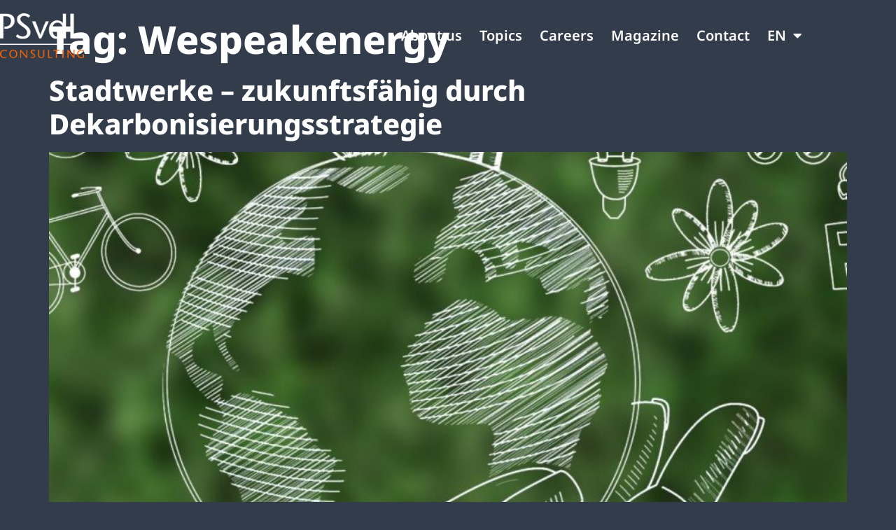

--- FILE ---
content_type: text/html; charset=UTF-8
request_url: https://www.psvdl-consulting.com/en/tag/wespeakenergy/
body_size: 18335
content:
<html lang="en-US"><head>
<meta charset="UTF-8">
<meta name="viewport" content="width=device-width, initial-scale=1">
<link rel="profile" href="https://gmpg.org/xfn/11">
<meta name="robots" content="index, follow, max-image-preview:large, max-snippet:-1, max-video-preview:-1">
<!-- This site is optimized with the Yoast SEO plugin v26.8 - https://yoast.com/product/yoast-seo-wordpress/ -->
<title>Wespeakenergy Archive - PSvdL Consulting</title>
<link rel="canonical" href="https://www.psvdl-consulting.com/en/tag/wespeakenergy/">
<meta property="og:locale" content="en_US">
<meta property="og:type" content="article">
<meta property="og:title" content="Wespeakenergy Archive - PSvdL Consulting">
<meta property="og:url" content="https://www.psvdl-consulting.com/en/tag/wespeakenergy/">
<meta property="og:site_name" content="PSvdL Consulting">
<meta property="og:image" content="https://www.psvdl-consulting.com/wp-content/uploads/2021/07/psvdl-favicon.png">
<meta property="og:image:width" content="312">
<meta property="og:image:height" content="312">
<meta property="og:image:type" content="image/png">
<meta name="twitter:card" content="summary_large_image">
<script type="application/ld+json" class="yoast-schema-graph">{"@context":"https://schema.org","@graph":[{"@type":"CollectionPage","@id":"https://www.psvdl-consulting.com/en/tag/wespeakenergy/","url":"https://www.psvdl-consulting.com/en/tag/wespeakenergy/","name":"Wespeakenergy Archive - PSvdL Consulting","isPartOf":{"@id":"https://www.psvdl-consulting.com/#website"},"primaryImageOfPage":{"@id":"https://www.psvdl-consulting.com/en/tag/wespeakenergy/#primaryimage"},"image":{"@id":"https://www.psvdl-consulting.com/en/tag/wespeakenergy/#primaryimage"},"thumbnailUrl":"https://www.psvdl-consulting.com/wp-content/uploads/2022/12/digital-screen-with-environment-day-scaled-e1721408322521.jpg","breadcrumb":{"@id":"https://www.psvdl-consulting.com/en/tag/wespeakenergy/#breadcrumb"},"inLanguage":"en-US"},{"@type":"ImageObject","inLanguage":"en-US","@id":"https://www.psvdl-consulting.com/en/tag/wespeakenergy/#primaryimage","url":"https://www.psvdl-consulting.com/wp-content/uploads/2022/12/digital-screen-with-environment-day-scaled-e1721408322521.jpg","contentUrl":"https://www.psvdl-consulting.com/wp-content/uploads/2022/12/digital-screen-with-environment-day-scaled-e1721408322521.jpg","width":1194,"height":1378,"caption":"Dekarbonisierung"},{"@type":"BreadcrumbList","@id":"https://www.psvdl-consulting.com/en/tag/wespeakenergy/#breadcrumb","itemListElement":[{"@type":"ListItem","position":1,"name":"Startseite","item":"https://www.psvdl-consulting.com/"},{"@type":"ListItem","position":2,"name":"Wespeakenergy"}]},{"@type":"WebSite","@id":"https://www.psvdl-consulting.com/#website","url":"https://www.psvdl-consulting.com/","name":"PSvdL Consulting GmbH","description":"We speak energy.","publisher":{"@id":"https://www.psvdl-consulting.com/#organization"},"alternateName":"PSvdL Unternehmensberatung","potentialAction":[{"@type":"SearchAction","target":{"@type":"EntryPoint","urlTemplate":"https://www.psvdl-consulting.com/?s={search_term_string}"},"query-input":{"@type":"PropertyValueSpecification","valueRequired":true,"valueName":"search_term_string"}}],"inLanguage":"en-US"},{"@type":"Organization","@id":"https://www.psvdl-consulting.com/#organization","name":"PSvdL Consulting GmbH","alternateName":"PSvdL Consulting GmbH","url":"https://www.psvdl-consulting.com/","logo":{"@type":"ImageObject","inLanguage":"en-US","@id":"https://www.psvdl-consulting.com/#/schema/logo/image/","url":"https://www.psvdl-consulting.com/wp-content/uploads/2021/07/psvdl-favicon.png","contentUrl":"https://www.psvdl-consulting.com/wp-content/uploads/2021/07/psvdl-favicon.png","width":312,"height":312,"caption":"PSvdL Consulting GmbH"},"image":{"@id":"https://www.psvdl-consulting.com/#/schema/logo/image/"},"sameAs":["https://de.linkedin.com/company/psvdl-consulting-gmbh","https://www.instagram.com/psvdl.consulting/"]}]}</script>
<!-- / Yoast SEO plugin. -->
<link rel="dns-prefetch" href="//www.psvdl-consulting.com">
<link rel="alternate" type="application/rss+xml" title="PSvdL Consulting » Feed" href="https://www.psvdl-consulting.com/en/feed/">
<link rel="alternate" type="application/rss+xml" title="PSvdL Consulting » Comments Feed" href="https://www.psvdl-consulting.com/en/comments/feed/">
<link rel="alternate" type="application/rss+xml" title="PSvdL Consulting » Wespeakenergy Tag Feed" href="https://www.psvdl-consulting.com/en/tag/wespeakenergy/feed/">
<link id="omgf-preload-0" rel="preload" href="//www.psvdl-consulting.com/wp-content/uploads/omgf/google-fonts-1/noto-sans-italic-latin-ext-100.woff2?ver=1665491472" as="font" type="font/woff2" crossorigin>
<link id="omgf-preload-1" rel="preload" href="//www.psvdl-consulting.com/wp-content/uploads/omgf/google-fonts-1/noto-sans-italic-latin-100.woff2?ver=1665491472" as="font" type="font/woff2" crossorigin>
<link id="omgf-preload-2" rel="preload" href="//www.psvdl-consulting.com/wp-content/uploads/omgf/google-fonts-1/noto-sans-italic-latin-ext-200.woff2?ver=1665491472" as="font" type="font/woff2" crossorigin>
<link id="omgf-preload-3" rel="preload" href="//www.psvdl-consulting.com/wp-content/uploads/omgf/google-fonts-1/noto-sans-italic-latin-200.woff2?ver=1665491472" as="font" type="font/woff2" crossorigin>
<link id="omgf-preload-4" rel="preload" href="//www.psvdl-consulting.com/wp-content/uploads/omgf/google-fonts-1/noto-sans-italic-latin-ext-300.woff2?ver=1665491472" as="font" type="font/woff2" crossorigin>
<link id="omgf-preload-5" rel="preload" href="//www.psvdl-consulting.com/wp-content/uploads/omgf/google-fonts-1/noto-sans-italic-latin-300.woff2?ver=1665491472" as="font" type="font/woff2" crossorigin>
<link id="omgf-preload-6" rel="preload" href="//www.psvdl-consulting.com/wp-content/uploads/omgf/google-fonts-1/noto-sans-italic-latin-ext-400.woff2?ver=1665491472" as="font" type="font/woff2" crossorigin>
<link id="omgf-preload-7" rel="preload" href="//www.psvdl-consulting.com/wp-content/uploads/omgf/google-fonts-1/noto-sans-italic-latin-400.woff2?ver=1665491472" as="font" type="font/woff2" crossorigin>
<link id="omgf-preload-8" rel="preload" href="//www.psvdl-consulting.com/wp-content/uploads/omgf/google-fonts-1/noto-sans-italic-latin-ext-500.woff2?ver=1665491472" as="font" type="font/woff2" crossorigin>
<link id="omgf-preload-9" rel="preload" href="//www.psvdl-consulting.com/wp-content/uploads/omgf/google-fonts-1/noto-sans-italic-latin-500.woff2?ver=1665491472" as="font" type="font/woff2" crossorigin>
<link id="omgf-preload-10" rel="preload" href="//www.psvdl-consulting.com/wp-content/uploads/omgf/google-fonts-1/noto-sans-italic-latin-ext-600.woff2?ver=1665491472" as="font" type="font/woff2" crossorigin>
<link id="omgf-preload-11" rel="preload" href="//www.psvdl-consulting.com/wp-content/uploads/omgf/google-fonts-1/noto-sans-italic-latin-600.woff2?ver=1665491472" as="font" type="font/woff2" crossorigin>
<link id="omgf-preload-12" rel="preload" href="//www.psvdl-consulting.com/wp-content/uploads/omgf/google-fonts-1/noto-sans-italic-latin-ext-700.woff2?ver=1665491472" as="font" type="font/woff2" crossorigin>
<link id="omgf-preload-13" rel="preload" href="//www.psvdl-consulting.com/wp-content/uploads/omgf/google-fonts-1/noto-sans-italic-latin-700.woff2?ver=1665491472" as="font" type="font/woff2" crossorigin>
<link id="omgf-preload-14" rel="preload" href="//www.psvdl-consulting.com/wp-content/uploads/omgf/google-fonts-1/noto-sans-italic-latin-ext-800.woff2?ver=1665491472" as="font" type="font/woff2" crossorigin>
<link id="omgf-preload-15" rel="preload" href="//www.psvdl-consulting.com/wp-content/uploads/omgf/google-fonts-1/noto-sans-italic-latin-800.woff2?ver=1665491472" as="font" type="font/woff2" crossorigin>
<link id="omgf-preload-16" rel="preload" href="//www.psvdl-consulting.com/wp-content/uploads/omgf/google-fonts-1/noto-sans-italic-latin-ext-900.woff2?ver=1665491472" as="font" type="font/woff2" crossorigin>
<link id="omgf-preload-17" rel="preload" href="//www.psvdl-consulting.com/wp-content/uploads/omgf/google-fonts-1/noto-sans-italic-latin-900.woff2?ver=1665491472" as="font" type="font/woff2" crossorigin>
<link id="omgf-preload-18" rel="preload" href="//www.psvdl-consulting.com/wp-content/uploads/omgf/google-fonts-1/noto-sans-normal-latin-ext-100.woff2?ver=1665491472" as="font" type="font/woff2" crossorigin>
<link id="omgf-preload-19" rel="preload" href="//www.psvdl-consulting.com/wp-content/uploads/omgf/google-fonts-1/noto-sans-normal-latin-100.woff2?ver=1665491472" as="font" type="font/woff2" crossorigin>
<link id="omgf-preload-20" rel="preload" href="//www.psvdl-consulting.com/wp-content/uploads/omgf/google-fonts-1/noto-sans-normal-latin-ext-200.woff2?ver=1665491472" as="font" type="font/woff2" crossorigin>
<link id="omgf-preload-21" rel="preload" href="//www.psvdl-consulting.com/wp-content/uploads/omgf/google-fonts-1/noto-sans-normal-latin-200.woff2?ver=1665491472" as="font" type="font/woff2" crossorigin>
<link id="omgf-preload-22" rel="preload" href="//www.psvdl-consulting.com/wp-content/uploads/omgf/google-fonts-1/noto-sans-normal-latin-ext-300.woff2?ver=1665491472" as="font" type="font/woff2" crossorigin>
<link id="omgf-preload-23" rel="preload" href="//www.psvdl-consulting.com/wp-content/uploads/omgf/google-fonts-1/noto-sans-normal-latin-300.woff2?ver=1665491472" as="font" type="font/woff2" crossorigin>
<link id="omgf-preload-24" rel="preload" href="//www.psvdl-consulting.com/wp-content/uploads/omgf/google-fonts-1/noto-sans-normal-latin-ext-400.woff2?ver=1665491472" as="font" type="font/woff2" crossorigin>
<link id="omgf-preload-25" rel="preload" href="//www.psvdl-consulting.com/wp-content/uploads/omgf/google-fonts-1/noto-sans-normal-latin-400.woff2?ver=1665491472" as="font" type="font/woff2" crossorigin>
<link id="omgf-preload-26" rel="preload" href="//www.psvdl-consulting.com/wp-content/uploads/omgf/google-fonts-1/noto-sans-normal-latin-ext-500.woff2?ver=1665491472" as="font" type="font/woff2" crossorigin>
<link id="omgf-preload-27" rel="preload" href="//www.psvdl-consulting.com/wp-content/uploads/omgf/google-fonts-1/noto-sans-normal-latin-500.woff2?ver=1665491472" as="font" type="font/woff2" crossorigin>
<link id="omgf-preload-28" rel="preload" href="//www.psvdl-consulting.com/wp-content/uploads/omgf/google-fonts-1/noto-sans-normal-latin-ext-600.woff2?ver=1665491472" as="font" type="font/woff2" crossorigin>
<link id="omgf-preload-29" rel="preload" href="//www.psvdl-consulting.com/wp-content/uploads/omgf/google-fonts-1/noto-sans-normal-latin-600.woff2?ver=1665491472" as="font" type="font/woff2" crossorigin>
<link id="omgf-preload-30" rel="preload" href="//www.psvdl-consulting.com/wp-content/uploads/omgf/google-fonts-1/noto-sans-normal-latin-ext-700.woff2?ver=1665491472" as="font" type="font/woff2" crossorigin>
<link id="omgf-preload-31" rel="preload" href="//www.psvdl-consulting.com/wp-content/uploads/omgf/google-fonts-1/noto-sans-normal-latin-700.woff2?ver=1665491472" as="font" type="font/woff2" crossorigin>
<link id="omgf-preload-32" rel="preload" href="//www.psvdl-consulting.com/wp-content/uploads/omgf/google-fonts-1/noto-sans-normal-latin-ext-800.woff2?ver=1665491472" as="font" type="font/woff2" crossorigin>
<link id="omgf-preload-33" rel="preload" href="//www.psvdl-consulting.com/wp-content/uploads/omgf/google-fonts-1/noto-sans-normal-latin-800.woff2?ver=1665491472" as="font" type="font/woff2" crossorigin>
<link id="omgf-preload-34" rel="preload" href="//www.psvdl-consulting.com/wp-content/uploads/omgf/google-fonts-1/noto-sans-normal-latin-ext-900.woff2?ver=1665491472" as="font" type="font/woff2" crossorigin>
<link id="omgf-preload-35" rel="preload" href="//www.psvdl-consulting.com/wp-content/uploads/omgf/google-fonts-1/noto-sans-normal-latin-900.woff2?ver=1665491472" as="font" type="font/woff2" crossorigin>
<style id="wp-img-auto-sizes-contain-inline-css">
img:is([sizes=auto i],[sizes^="auto," i]){contain-intrinsic-size:3000px 1500px}
/*# sourceURL=wp-img-auto-sizes-contain-inline-css */
</style>
<!-- <link rel="stylesheet" id="jet-engine-frontend-css" href="https://www.psvdl-consulting.com/wp-content/plugins/jet-engine/assets/css/frontend.css?ver=3.8.3" media="all"> -->
<link rel="stylesheet" type="text/css" href="//www.psvdl-consulting.com/wp-content/cache/wpfc-minified/eq2w69xz/hh63x.css" media="all"/>
<style id="global-styles-inline-css">
:root{--wp--preset--aspect-ratio--square: 1;--wp--preset--aspect-ratio--4-3: 4/3;--wp--preset--aspect-ratio--3-4: 3/4;--wp--preset--aspect-ratio--3-2: 3/2;--wp--preset--aspect-ratio--2-3: 2/3;--wp--preset--aspect-ratio--16-9: 16/9;--wp--preset--aspect-ratio--9-16: 9/16;--wp--preset--color--black: #000000;--wp--preset--color--cyan-bluish-gray: #abb8c3;--wp--preset--color--white: #ffffff;--wp--preset--color--pale-pink: #f78da7;--wp--preset--color--vivid-red: #cf2e2e;--wp--preset--color--luminous-vivid-orange: #ff6900;--wp--preset--color--luminous-vivid-amber: #fcb900;--wp--preset--color--light-green-cyan: #7bdcb5;--wp--preset--color--vivid-green-cyan: #00d084;--wp--preset--color--pale-cyan-blue: #8ed1fc;--wp--preset--color--vivid-cyan-blue: #0693e3;--wp--preset--color--vivid-purple: #9b51e0;--wp--preset--gradient--vivid-cyan-blue-to-vivid-purple: linear-gradient(135deg,rgb(6,147,227) 0%,rgb(155,81,224) 100%);--wp--preset--gradient--light-green-cyan-to-vivid-green-cyan: linear-gradient(135deg,rgb(122,220,180) 0%,rgb(0,208,130) 100%);--wp--preset--gradient--luminous-vivid-amber-to-luminous-vivid-orange: linear-gradient(135deg,rgb(252,185,0) 0%,rgb(255,105,0) 100%);--wp--preset--gradient--luminous-vivid-orange-to-vivid-red: linear-gradient(135deg,rgb(255,105,0) 0%,rgb(207,46,46) 100%);--wp--preset--gradient--very-light-gray-to-cyan-bluish-gray: linear-gradient(135deg,rgb(238,238,238) 0%,rgb(169,184,195) 100%);--wp--preset--gradient--cool-to-warm-spectrum: linear-gradient(135deg,rgb(74,234,220) 0%,rgb(151,120,209) 20%,rgb(207,42,186) 40%,rgb(238,44,130) 60%,rgb(251,105,98) 80%,rgb(254,248,76) 100%);--wp--preset--gradient--blush-light-purple: linear-gradient(135deg,rgb(255,206,236) 0%,rgb(152,150,240) 100%);--wp--preset--gradient--blush-bordeaux: linear-gradient(135deg,rgb(254,205,165) 0%,rgb(254,45,45) 50%,rgb(107,0,62) 100%);--wp--preset--gradient--luminous-dusk: linear-gradient(135deg,rgb(255,203,112) 0%,rgb(199,81,192) 50%,rgb(65,88,208) 100%);--wp--preset--gradient--pale-ocean: linear-gradient(135deg,rgb(255,245,203) 0%,rgb(182,227,212) 50%,rgb(51,167,181) 100%);--wp--preset--gradient--electric-grass: linear-gradient(135deg,rgb(202,248,128) 0%,rgb(113,206,126) 100%);--wp--preset--gradient--midnight: linear-gradient(135deg,rgb(2,3,129) 0%,rgb(40,116,252) 100%);--wp--preset--font-size--small: 13px;--wp--preset--font-size--medium: 20px;--wp--preset--font-size--large: 36px;--wp--preset--font-size--x-large: 42px;--wp--preset--spacing--20: 0.44rem;--wp--preset--spacing--30: 0.67rem;--wp--preset--spacing--40: 1rem;--wp--preset--spacing--50: 1.5rem;--wp--preset--spacing--60: 2.25rem;--wp--preset--spacing--70: 3.38rem;--wp--preset--spacing--80: 5.06rem;--wp--preset--shadow--natural: 6px 6px 9px rgba(0, 0, 0, 0.2);--wp--preset--shadow--deep: 12px 12px 50px rgba(0, 0, 0, 0.4);--wp--preset--shadow--sharp: 6px 6px 0px rgba(0, 0, 0, 0.2);--wp--preset--shadow--outlined: 6px 6px 0px -3px rgb(255, 255, 255), 6px 6px rgb(0, 0, 0);--wp--preset--shadow--crisp: 6px 6px 0px rgb(0, 0, 0);}:root { --wp--style--global--content-size: 800px;--wp--style--global--wide-size: 1200px; }:where(body) { margin: 0; }.wp-site-blocks > .alignleft { float: left; margin-right: 2em; }.wp-site-blocks > .alignright { float: right; margin-left: 2em; }.wp-site-blocks > .aligncenter { justify-content: center; margin-left: auto; margin-right: auto; }:where(.wp-site-blocks) > * { margin-block-start: 24px; margin-block-end: 0; }:where(.wp-site-blocks) > :first-child { margin-block-start: 0; }:where(.wp-site-blocks) > :last-child { margin-block-end: 0; }:root { --wp--style--block-gap: 24px; }:root :where(.is-layout-flow) > :first-child{margin-block-start: 0;}:root :where(.is-layout-flow) > :last-child{margin-block-end: 0;}:root :where(.is-layout-flow) > *{margin-block-start: 24px;margin-block-end: 0;}:root :where(.is-layout-constrained) > :first-child{margin-block-start: 0;}:root :where(.is-layout-constrained) > :last-child{margin-block-end: 0;}:root :where(.is-layout-constrained) > *{margin-block-start: 24px;margin-block-end: 0;}:root :where(.is-layout-flex){gap: 24px;}:root :where(.is-layout-grid){gap: 24px;}.is-layout-flow > .alignleft{float: left;margin-inline-start: 0;margin-inline-end: 2em;}.is-layout-flow > .alignright{float: right;margin-inline-start: 2em;margin-inline-end: 0;}.is-layout-flow > .aligncenter{margin-left: auto !important;margin-right: auto !important;}.is-layout-constrained > .alignleft{float: left;margin-inline-start: 0;margin-inline-end: 2em;}.is-layout-constrained > .alignright{float: right;margin-inline-start: 2em;margin-inline-end: 0;}.is-layout-constrained > .aligncenter{margin-left: auto !important;margin-right: auto !important;}.is-layout-constrained > :where(:not(.alignleft):not(.alignright):not(.alignfull)){max-width: var(--wp--style--global--content-size);margin-left: auto !important;margin-right: auto !important;}.is-layout-constrained > .alignwide{max-width: var(--wp--style--global--wide-size);}body .is-layout-flex{display: flex;}.is-layout-flex{flex-wrap: wrap;align-items: center;}.is-layout-flex > :is(*, div){margin: 0;}body .is-layout-grid{display: grid;}.is-layout-grid > :is(*, div){margin: 0;}body{padding-top: 0px;padding-right: 0px;padding-bottom: 0px;padding-left: 0px;}a:where(:not(.wp-element-button)){text-decoration: underline;}:root :where(.wp-element-button, .wp-block-button__link){background-color: #32373c;border-width: 0;color: #fff;font-family: inherit;font-size: inherit;font-style: inherit;font-weight: inherit;letter-spacing: inherit;line-height: inherit;padding-top: calc(0.667em + 2px);padding-right: calc(1.333em + 2px);padding-bottom: calc(0.667em + 2px);padding-left: calc(1.333em + 2px);text-decoration: none;text-transform: inherit;}.has-black-color{color: var(--wp--preset--color--black) !important;}.has-cyan-bluish-gray-color{color: var(--wp--preset--color--cyan-bluish-gray) !important;}.has-white-color{color: var(--wp--preset--color--white) !important;}.has-pale-pink-color{color: var(--wp--preset--color--pale-pink) !important;}.has-vivid-red-color{color: var(--wp--preset--color--vivid-red) !important;}.has-luminous-vivid-orange-color{color: var(--wp--preset--color--luminous-vivid-orange) !important;}.has-luminous-vivid-amber-color{color: var(--wp--preset--color--luminous-vivid-amber) !important;}.has-light-green-cyan-color{color: var(--wp--preset--color--light-green-cyan) !important;}.has-vivid-green-cyan-color{color: var(--wp--preset--color--vivid-green-cyan) !important;}.has-pale-cyan-blue-color{color: var(--wp--preset--color--pale-cyan-blue) !important;}.has-vivid-cyan-blue-color{color: var(--wp--preset--color--vivid-cyan-blue) !important;}.has-vivid-purple-color{color: var(--wp--preset--color--vivid-purple) !important;}.has-black-background-color{background-color: var(--wp--preset--color--black) !important;}.has-cyan-bluish-gray-background-color{background-color: var(--wp--preset--color--cyan-bluish-gray) !important;}.has-white-background-color{background-color: var(--wp--preset--color--white) !important;}.has-pale-pink-background-color{background-color: var(--wp--preset--color--pale-pink) !important;}.has-vivid-red-background-color{background-color: var(--wp--preset--color--vivid-red) !important;}.has-luminous-vivid-orange-background-color{background-color: var(--wp--preset--color--luminous-vivid-orange) !important;}.has-luminous-vivid-amber-background-color{background-color: var(--wp--preset--color--luminous-vivid-amber) !important;}.has-light-green-cyan-background-color{background-color: var(--wp--preset--color--light-green-cyan) !important;}.has-vivid-green-cyan-background-color{background-color: var(--wp--preset--color--vivid-green-cyan) !important;}.has-pale-cyan-blue-background-color{background-color: var(--wp--preset--color--pale-cyan-blue) !important;}.has-vivid-cyan-blue-background-color{background-color: var(--wp--preset--color--vivid-cyan-blue) !important;}.has-vivid-purple-background-color{background-color: var(--wp--preset--color--vivid-purple) !important;}.has-black-border-color{border-color: var(--wp--preset--color--black) !important;}.has-cyan-bluish-gray-border-color{border-color: var(--wp--preset--color--cyan-bluish-gray) !important;}.has-white-border-color{border-color: var(--wp--preset--color--white) !important;}.has-pale-pink-border-color{border-color: var(--wp--preset--color--pale-pink) !important;}.has-vivid-red-border-color{border-color: var(--wp--preset--color--vivid-red) !important;}.has-luminous-vivid-orange-border-color{border-color: var(--wp--preset--color--luminous-vivid-orange) !important;}.has-luminous-vivid-amber-border-color{border-color: var(--wp--preset--color--luminous-vivid-amber) !important;}.has-light-green-cyan-border-color{border-color: var(--wp--preset--color--light-green-cyan) !important;}.has-vivid-green-cyan-border-color{border-color: var(--wp--preset--color--vivid-green-cyan) !important;}.has-pale-cyan-blue-border-color{border-color: var(--wp--preset--color--pale-cyan-blue) !important;}.has-vivid-cyan-blue-border-color{border-color: var(--wp--preset--color--vivid-cyan-blue) !important;}.has-vivid-purple-border-color{border-color: var(--wp--preset--color--vivid-purple) !important;}.has-vivid-cyan-blue-to-vivid-purple-gradient-background{background: var(--wp--preset--gradient--vivid-cyan-blue-to-vivid-purple) !important;}.has-light-green-cyan-to-vivid-green-cyan-gradient-background{background: var(--wp--preset--gradient--light-green-cyan-to-vivid-green-cyan) !important;}.has-luminous-vivid-amber-to-luminous-vivid-orange-gradient-background{background: var(--wp--preset--gradient--luminous-vivid-amber-to-luminous-vivid-orange) !important;}.has-luminous-vivid-orange-to-vivid-red-gradient-background{background: var(--wp--preset--gradient--luminous-vivid-orange-to-vivid-red) !important;}.has-very-light-gray-to-cyan-bluish-gray-gradient-background{background: var(--wp--preset--gradient--very-light-gray-to-cyan-bluish-gray) !important;}.has-cool-to-warm-spectrum-gradient-background{background: var(--wp--preset--gradient--cool-to-warm-spectrum) !important;}.has-blush-light-purple-gradient-background{background: var(--wp--preset--gradient--blush-light-purple) !important;}.has-blush-bordeaux-gradient-background{background: var(--wp--preset--gradient--blush-bordeaux) !important;}.has-luminous-dusk-gradient-background{background: var(--wp--preset--gradient--luminous-dusk) !important;}.has-pale-ocean-gradient-background{background: var(--wp--preset--gradient--pale-ocean) !important;}.has-electric-grass-gradient-background{background: var(--wp--preset--gradient--electric-grass) !important;}.has-midnight-gradient-background{background: var(--wp--preset--gradient--midnight) !important;}.has-small-font-size{font-size: var(--wp--preset--font-size--small) !important;}.has-medium-font-size{font-size: var(--wp--preset--font-size--medium) !important;}.has-large-font-size{font-size: var(--wp--preset--font-size--large) !important;}.has-x-large-font-size{font-size: var(--wp--preset--font-size--x-large) !important;}
:root :where(.wp-block-pullquote){font-size: 1.5em;line-height: 1.6;}
/*# sourceURL=global-styles-inline-css */
</style>
<!-- <link rel="stylesheet" id="trp-language-switcher-style-css" href="https://www.psvdl-consulting.com/wp-content/plugins/translatepress-multilingual/assets/css/trp-language-switcher.css?ver=3.0.7" media="all"> -->
<!-- <link rel="stylesheet" id="eae-css-css" href="https://www.psvdl-consulting.com/wp-content/plugins/addon-elements-for-elementor-page-builder/assets/css/eae.min.css?ver=1.14.4" media="all"> -->
<!-- <link rel="stylesheet" id="eae-peel-css-css" href="https://www.psvdl-consulting.com/wp-content/plugins/addon-elements-for-elementor-page-builder/assets/lib/peel/peel.css?ver=1.14.4" media="all"> -->
<!-- <link rel="stylesheet" id="hello-elementor-css" href="https://www.psvdl-consulting.com/wp-content/themes/hello-elementor/assets/css/reset.css?ver=3.4.6" media="all"> -->
<!-- <link rel="stylesheet" id="hello-elementor-theme-style-css" href="https://www.psvdl-consulting.com/wp-content/themes/hello-elementor/assets/css/theme.css?ver=3.4.6" media="all"> -->
<!-- <link rel="stylesheet" id="hello-elementor-header-footer-css" href="https://www.psvdl-consulting.com/wp-content/themes/hello-elementor/assets/css/header-footer.css?ver=3.4.6" media="all"> -->
<!-- <link rel="stylesheet" id="elementor-frontend-css" href="https://www.psvdl-consulting.com/wp-content/plugins/elementor/assets/css/frontend.min.css?ver=3.34.2" media="all"> -->
<!-- <link rel="stylesheet" id="widget-image-css" href="https://www.psvdl-consulting.com/wp-content/plugins/elementor/assets/css/widget-image.min.css?ver=3.34.2" media="all"> -->
<!-- <link rel="stylesheet" id="widget-nav-menu-css" href="https://www.psvdl-consulting.com/wp-content/plugins/elementor-pro/assets/css/widget-nav-menu.min.css?ver=3.34.3" media="all"> -->
<!-- <link rel="stylesheet" id="e-sticky-css" href="https://www.psvdl-consulting.com/wp-content/plugins/elementor-pro/assets/css/modules/sticky.min.css?ver=3.34.3" media="all"> -->
<!-- <link rel="stylesheet" id="e-motion-fx-css" href="https://www.psvdl-consulting.com/wp-content/plugins/elementor-pro/assets/css/modules/motion-fx.min.css?ver=3.34.3" media="all"> -->
<!-- <link rel="stylesheet" id="widget-icon-list-css" href="https://www.psvdl-consulting.com/wp-content/plugins/elementor/assets/css/widget-icon-list.min.css?ver=3.34.2" media="all"> -->
<!-- <link rel="stylesheet" id="widget-social-icons-css" href="https://www.psvdl-consulting.com/wp-content/plugins/elementor/assets/css/widget-social-icons.min.css?ver=3.34.2" media="all"> -->
<!-- <link rel="stylesheet" id="e-apple-webkit-css" href="https://www.psvdl-consulting.com/wp-content/plugins/elementor/assets/css/conditionals/apple-webkit.min.css?ver=3.34.2" media="all"> -->
<!-- <link rel="stylesheet" id="widget-heading-css" href="https://www.psvdl-consulting.com/wp-content/plugins/elementor/assets/css/widget-heading.min.css?ver=3.34.2" media="all"> -->
<!-- <link rel="stylesheet" id="elementor-icons-css" href="https://www.psvdl-consulting.com/wp-content/plugins/elementor/assets/lib/eicons/css/elementor-icons.min.css?ver=5.46.0" media="all"> -->
<link rel="stylesheet" type="text/css" href="//www.psvdl-consulting.com/wp-content/cache/wpfc-minified/e622wvkf/hjdzg.css" media="all"/>
<link rel="stylesheet" id="elementor-post-7-css" href="https://www.psvdl-consulting.com/wp-content/uploads/elementor/css/post-7.css?ver=1769501368" media="all">
<!-- <link rel="stylesheet" id="uael-frontend-css" href="https://www.psvdl-consulting.com/wp-content/plugins/ultimate-elementor/assets/min-css/uael-frontend.min.css?ver=1.42.3" media="all"> -->
<!-- <link rel="stylesheet" id="uael-teammember-social-icons-css" href="https://www.psvdl-consulting.com/wp-content/plugins/elementor/assets/css/widget-social-icons.min.css?ver=3.24.0" media="all"> -->
<!-- <link rel="stylesheet" id="uael-social-share-icons-brands-css" href="https://www.psvdl-consulting.com/wp-content/plugins/elementor/assets/lib/font-awesome/css/brands.css?ver=5.15.3" media="all"> -->
<!-- <link rel="stylesheet" id="uael-social-share-icons-fontawesome-css" href="https://www.psvdl-consulting.com/wp-content/plugins/elementor/assets/lib/font-awesome/css/fontawesome.css?ver=5.15.3" media="all"> -->
<!-- <link rel="stylesheet" id="uael-nav-menu-icons-css" href="https://www.psvdl-consulting.com/wp-content/plugins/elementor/assets/lib/font-awesome/css/solid.css?ver=5.15.3" media="all"> -->
<!-- <link rel="stylesheet" id="jet-blog-css" href="https://www.psvdl-consulting.com/wp-content/plugins/jet-blog/assets/css/jet-blog.css?ver=2.4.8" media="all"> -->
<!-- <link rel="stylesheet" id="jet-tabs-frontend-css" href="https://www.psvdl-consulting.com/wp-content/plugins/jet-tabs/assets/css/jet-tabs-frontend.css?ver=2.2.13" media="all"> -->
<!-- <link rel="stylesheet" id="swiper-css" href="https://www.psvdl-consulting.com/wp-content/plugins/elementor/assets/lib/swiper/v8/css/swiper.min.css?ver=8.4.5" media="all"> -->
<!-- <link rel="stylesheet" id="jet-tricks-frontend-css" href="https://www.psvdl-consulting.com/wp-content/plugins/jet-tricks/assets/css/jet-tricks-frontend.css?ver=1.5.9" media="all"> -->
<!-- <link rel="stylesheet" id="font-awesome-5-all-css" href="https://www.psvdl-consulting.com/wp-content/plugins/elementor/assets/lib/font-awesome/css/all.min.css?ver=1.0" media="all"> -->
<!-- <link rel="stylesheet" id="font-awesome-4-shim-css" href="https://www.psvdl-consulting.com/wp-content/plugins/elementor/assets/lib/font-awesome/css/v4-shims.min.css?ver=1.0" media="all"> -->
<link rel="stylesheet" type="text/css" href="//www.psvdl-consulting.com/wp-content/cache/wpfc-minified/1or0dthp/hh63x.css" media="all"/>
<link rel="stylesheet" id="elementor-post-201-css" href="https://www.psvdl-consulting.com/wp-content/uploads/elementor/css/post-201.css?ver=1769501369" media="all">
<link rel="stylesheet" id="elementor-post-208-css" href="https://www.psvdl-consulting.com/wp-content/uploads/elementor/css/post-208.css?ver=1769501369" media="all">
<style id="wp-typography-custom-inline-css">
sub, sup{font-size: 75%;line-height: 100%}sup{vertical-align: 60%}sub{vertical-align: -10%}.amp{font-family: Baskerville, "Goudy Old Style", Palatino, "Book Antiqua", "Warnock Pro", serif;font-size: 1.1em;font-style: italic;font-weight: normal;line-height: 1em}.caps{font-size: 90%}.dquo{margin-left: -0.4em}.quo{margin-left: -0.2em}.pull-single{margin-left: -0.15em}.push-single{margin-right: 0.15em}.pull-double{margin-left: -0.38em}.push-double{margin-right: 0.38em}
/*# sourceURL=wp-typography-custom-inline-css */
</style>
<style id="wp-typography-safari-font-workaround-inline-css">
body {-webkit-font-feature-settings: "liga";font-feature-settings: "liga";-ms-font-feature-settings: normal;}
/*# sourceURL=wp-typography-safari-font-workaround-inline-css */
</style>
<!-- <link rel="stylesheet" id="hello-elementor-child-style-css" href="https://www.psvdl-consulting.com/wp-content/themes/hello-theme-child-master/style.css?ver=1.0.0" media="all"> -->
<!-- <link rel="stylesheet" id="elementor-gf-local-notosans-css" href="//www.psvdl-consulting.com/wp-content/uploads/omgf/elementor-gf-local-notosans/elementor-gf-local-notosans.css?ver=1665491472" media="all"> -->
<link rel="stylesheet" type="text/css" href="//www.psvdl-consulting.com/wp-content/cache/wpfc-minified/q781fuju/hh63x.css" media="all"/>
<script src='//www.psvdl-consulting.com/wp-content/cache/wpfc-minified/drprt2qp/hjp6u.js' type="text/javascript"></script>
<!-- <script src="https://www.psvdl-consulting.com/wp-includes/js/jquery/jquery.min.js?ver=3.7.1" id="jquery-core-js"></script> -->
<!-- <script src="https://www.psvdl-consulting.com/wp-includes/js/jquery/jquery-migrate.min.js?ver=3.4.1" id="jquery-migrate-js"></script> -->
<!-- <script async src="https://www.psvdl-consulting.com/wp-content/plugins/burst-statistics/assets/js/timeme/timeme.min.js?ver=1769077049" id="burst-timeme-js"></script> -->
<!-- <script async src="https://www.psvdl-consulting.com/wp-content/uploads/burst/js/burst.min.js?ver=1769580810" id="burst-js"></script> -->
<!-- <script src="https://www.psvdl-consulting.com/wp-content/plugins/addon-elements-for-elementor-page-builder/assets/js/iconHelper.js?ver=1.0" id="eae-iconHelper-js"></script> -->
<link rel="https://api.w.org/" href="https://www.psvdl-consulting.com/en/wp-json/"><link rel="alternate" title="JSON" type="application/json" href="https://www.psvdl-consulting.com/en/wp-json/wp/v2/tags/41"><link rel="EditURI" type="application/rsd+xml" title="RSD" href="https://www.psvdl-consulting.com/xmlrpc.php?rsd">
<meta name="generator" content="performance-lab 4.0.1; plugins: ">
<link rel="alternate" hreflang="de-DE" href="https://www.psvdl-consulting.com/tag/wespeakenergy/">
<link rel="alternate" hreflang="en-US" href="https://www.psvdl-consulting.com/en/tag/wespeakenergy/">
<link rel="alternate" hreflang="de" href="https://www.psvdl-consulting.com/tag/wespeakenergy/">
<link rel="alternate" hreflang="en" href="https://www.psvdl-consulting.com/en/tag/wespeakenergy/">
<meta name="generator" content="Elementor 3.34.2; features: additional_custom_breakpoints; settings: css_print_method-external, google_font-enabled, font_display-auto">
<style>
.e-con.e-parent:nth-of-type(n+4):not(.e-lazyloaded):not(.e-no-lazyload),
.e-con.e-parent:nth-of-type(n+4):not(.e-lazyloaded):not(.e-no-lazyload) * {
background-image: none !important;
}
@media screen and (max-height: 1024px) {
.e-con.e-parent:nth-of-type(n+3):not(.e-lazyloaded):not(.e-no-lazyload),
.e-con.e-parent:nth-of-type(n+3):not(.e-lazyloaded):not(.e-no-lazyload) * {
background-image: none !important;
}
}
@media screen and (max-height: 640px) {
.e-con.e-parent:nth-of-type(n+2):not(.e-lazyloaded):not(.e-no-lazyload),
.e-con.e-parent:nth-of-type(n+2):not(.e-lazyloaded):not(.e-no-lazyload) * {
background-image: none !important;
}
}
</style>
<link rel="icon" href="https://www.psvdl-consulting.com/wp-content/uploads/2021/08/favicon-150x150.jpg" sizes="32x32">
<link rel="icon" href="https://www.psvdl-consulting.com/wp-content/uploads/2021/08/favicon-300x300.jpg" sizes="192x192">
<link rel="apple-touch-icon" href="https://www.psvdl-consulting.com/wp-content/uploads/2021/08/favicon-300x300.jpg">
<meta name="msapplication-TileImage" content="https://www.psvdl-consulting.com/wp-content/uploads/2021/08/favicon-300x300.jpg">
<style id="wp-custom-css">
/*
* Prefixed by https://autoprefixer.github.io
* PostCSS: v7.0.29,
* Autoprefixer: v9.7.6
* Browsers: last 4 version
*/
.orange-dot {
color: #FF6600;
}
section.elementor-section.elementor-element.hc-overlay {
overflow: hidden;
}
section.elementor-section.elementor-element.hc-overlay > .elementor-background-overlay {
display: none !important;
}
section.elementor-section.elementor-element.hc-overlay::before {
content: '';
position: absolute;
background: #333c4b;
opacity: .8;
-webkit-transition: all .8s;
-o-transition: all .8s;
transition: all .8s;
-webkit-transition-timing-function: ease-out;
-o-transition-timing-function: ease-out;
transition-timing-function: ease-out;
}
section.elementor-section.elementor-element.hc-overlay:hover::before {
background: #FF6600;
opacity: .8;
}
section.elementor-section.elementor-element.hc-overlay.hc-overlay--vertical::before {
bottom: 0;
left: 0;
height: 40%;
width: 100%;
}
section.elementor-section.elementor-element.hc-overlay.hc-overlay--vertical:hover::before {
height: 100%;
}
section.elementor-section.elementor-element.hc-overlay.hc-overlay--vertical .hc-overlay__text,
section.elementor-section.elementor-element.hc-overlay.hc-overlay--horizontal .hc-overlay__text {
overflow: hidden;
max-height: 0;
-webkit-transition: all .8s;
-o-transition: all .8s;
transition: all .8s;
-webkit-transition-timing-function: ease-out;
-o-transition-timing-function: ease-out;
transition-timing-function: ease-out;
}
section.elementor-section.elementor-element.hc-overlay.hc-overlay--vertical:hover .hc-overlay__text,
section.elementor-section.elementor-element.hc-overlay.hc-overlay--horizontal:hover .hc-overlay__text{
max-height: 500px;
}
section.elementor-section.elementor-element.hc-overlay.hc-overlay--horizontal::before {
bottom: 0;
right: 0;
width: 60%;
height: 100%;
}
section.elementor-section.elementor-element.hc-overlay.hc-overlay--horizontal:hover::before {
width: 100%;
}
.hc-question {
color: white;
position: relative;
}
.hc-question:before {
content: ".";
position: absolute;
color: #FF6600;
margin-left: 19.8%;
}		</style>
</head>
<body class="archive tag tag-wespeakenergy tag-41 wp-embed-responsive wp-theme-hello-elementor wp-child-theme-hello-theme-child-master translatepress-en_US hello-elementor-default elementor-default elementor-kit-7" data-burst_id="41" data-burst_type="tag">
<a class="skip-link screen-reader-text" href="#content" data-no-translation data-trp-gettext>Skip to content</a>
<header data-elementor-type="header" data-elementor-id="201" class="elementor elementor-201 elementor-location-header" data-elementor-post-type="elementor_library">
<section class="elementor-section elementor-top-section elementor-element elementor-element-6ab9c5e elementor-section-boxed elementor-section-height-default elementor-section-height-default" data-id="6ab9c5e" data-element_type="section" data-settings="{&quot;jet_parallax_layout_list&quot;:[{&quot;jet_parallax_layout_image&quot;:{&quot;url&quot;:&quot;&quot;,&quot;id&quot;:&quot;&quot;,&quot;size&quot;:&quot;&quot;},&quot;_id&quot;:&quot;a9e5e83&quot;,&quot;jet_parallax_layout_image_tablet&quot;:{&quot;url&quot;:&quot;&quot;,&quot;id&quot;:&quot;&quot;,&quot;size&quot;:&quot;&quot;},&quot;jet_parallax_layout_image_mobile&quot;:{&quot;url&quot;:&quot;&quot;,&quot;id&quot;:&quot;&quot;,&quot;size&quot;:&quot;&quot;},&quot;jet_parallax_layout_speed&quot;:{&quot;unit&quot;:&quot;%&quot;,&quot;size&quot;:50,&quot;sizes&quot;:[]},&quot;jet_parallax_layout_type&quot;:&quot;scroll&quot;,&quot;jet_parallax_layout_direction&quot;:&quot;1&quot;,&quot;jet_parallax_layout_fx_direction&quot;:null,&quot;jet_parallax_layout_z_index&quot;:&quot;&quot;,&quot;jet_parallax_layout_bg_x&quot;:50,&quot;jet_parallax_layout_bg_x_tablet&quot;:&quot;&quot;,&quot;jet_parallax_layout_bg_x_mobile&quot;:&quot;&quot;,&quot;jet_parallax_layout_bg_y&quot;:50,&quot;jet_parallax_layout_bg_y_tablet&quot;:&quot;&quot;,&quot;jet_parallax_layout_bg_y_mobile&quot;:&quot;&quot;,&quot;jet_parallax_layout_bg_size&quot;:&quot;auto&quot;,&quot;jet_parallax_layout_bg_size_tablet&quot;:&quot;&quot;,&quot;jet_parallax_layout_bg_size_mobile&quot;:&quot;&quot;,&quot;jet_parallax_layout_animation_prop&quot;:&quot;transform&quot;,&quot;jet_parallax_layout_on&quot;:[&quot;desktop&quot;,&quot;tablet&quot;]}]}">
<div class="elementor-container elementor-column-gap-no">
<div class="elementor-column elementor-col-100 elementor-top-column elementor-element elementor-element-e6e7e64" data-id="e6e7e64" data-element_type="column">
<div class="elementor-widget-wrap">
</div>
</div>
</div>
</section>
<section class="elementor-section elementor-top-section elementor-element elementor-element-6be6243b elementor-section-height-min-height elementor-section-items-stretch elementor-section-boxed elementor-section-height-default" data-id="6be6243b" data-element_type="section" data-settings="{&quot;sticky&quot;:&quot;top&quot;,&quot;background_background&quot;:&quot;classic&quot;,&quot;jet_parallax_layout_list&quot;:[{&quot;_id&quot;:&quot;4a6db31&quot;,&quot;jet_parallax_layout_image&quot;:{&quot;url&quot;:&quot;&quot;,&quot;id&quot;:&quot;&quot;,&quot;size&quot;:&quot;&quot;},&quot;jet_parallax_layout_image_tablet&quot;:{&quot;url&quot;:&quot;&quot;,&quot;id&quot;:&quot;&quot;,&quot;size&quot;:&quot;&quot;},&quot;jet_parallax_layout_image_mobile&quot;:{&quot;url&quot;:&quot;&quot;,&quot;id&quot;:&quot;&quot;,&quot;size&quot;:&quot;&quot;},&quot;jet_parallax_layout_speed&quot;:{&quot;unit&quot;:&quot;%&quot;,&quot;size&quot;:50,&quot;sizes&quot;:[]},&quot;jet_parallax_layout_type&quot;:&quot;scroll&quot;,&quot;jet_parallax_layout_direction&quot;:&quot;1&quot;,&quot;jet_parallax_layout_fx_direction&quot;:null,&quot;jet_parallax_layout_z_index&quot;:&quot;&quot;,&quot;jet_parallax_layout_bg_x&quot;:50,&quot;jet_parallax_layout_bg_x_tablet&quot;:&quot;&quot;,&quot;jet_parallax_layout_bg_x_mobile&quot;:&quot;&quot;,&quot;jet_parallax_layout_bg_y&quot;:50,&quot;jet_parallax_layout_bg_y_tablet&quot;:&quot;&quot;,&quot;jet_parallax_layout_bg_y_mobile&quot;:&quot;&quot;,&quot;jet_parallax_layout_bg_size&quot;:&quot;auto&quot;,&quot;jet_parallax_layout_bg_size_tablet&quot;:&quot;&quot;,&quot;jet_parallax_layout_bg_size_mobile&quot;:&quot;&quot;,&quot;jet_parallax_layout_animation_prop&quot;:&quot;transform&quot;,&quot;jet_parallax_layout_on&quot;:[&quot;desktop&quot;,&quot;tablet&quot;]}],&quot;motion_fx_motion_fx_scrolling&quot;:&quot;yes&quot;,&quot;sticky_effects_offset&quot;:1,&quot;motion_fx_devices&quot;:[&quot;desktop&quot;,&quot;tablet&quot;,&quot;mobile&quot;],&quot;sticky_on&quot;:[&quot;desktop&quot;,&quot;tablet&quot;,&quot;mobile&quot;],&quot;sticky_offset&quot;:0,&quot;sticky_anchor_link_offset&quot;:0}">
<div class="elementor-container elementor-column-gap-no">
<div class="elementor-column elementor-col-50 elementor-top-column elementor-element elementor-element-2f910e6c" data-id="2f910e6c" data-element_type="column">
<div class="elementor-widget-wrap elementor-element-populated">
<div class="elementor-element elementor-element-57a0037b elementor-widget elementor-widget-image" data-id="57a0037b" data-element_type="widget" data-widget_type="image.default">
<div class="elementor-widget-container">
<a href="https://www.psvdl-consulting.com/en">
<img fetchpriority="high" width="1211" height="644" src="https://www.psvdl-consulting.com/wp-content/uploads/2021/04/Logo_PSvdL@2x.png" class="attachment-full size-full wp-image-1095" alt="Logo PSvdL in den Farben Weiß und Orange" srcset="https://www.psvdl-consulting.com/wp-content/uploads/2021/04/Logo_PSvdL@2x.png 1211w, https://www.psvdl-consulting.com/wp-content/uploads/2021/04/Logo_PSvdL@2x-300x160.png 300w, https://www.psvdl-consulting.com/wp-content/uploads/2021/04/Logo_PSvdL@2x-1024x545.png 1024w, https://www.psvdl-consulting.com/wp-content/uploads/2021/04/Logo_PSvdL@2x-768x408.png 768w" sizes="(max-width: 1211px) 100vw, 1211px">								</a>
</div>
</div>
</div>
</div>
<div class="elementor-column elementor-col-50 elementor-top-column elementor-element elementor-element-50e99e45" data-id="50e99e45" data-element_type="column">
<div class="elementor-widget-wrap elementor-element-populated">
<div class="elementor-element elementor-element-abddae8 elementor-nav-menu__align-end elementor-nav-menu--dropdown-mobile elementor-nav-menu--stretch elementor-nav-menu__text-align-center elementor-nav-menu--toggle elementor-nav-menu--burger elementor-widget elementor-widget-nav-menu" data-id="abddae8" data-element_type="widget" data-settings="{&quot;full_width&quot;:&quot;stretch&quot;,&quot;layout&quot;:&quot;horizontal&quot;,&quot;submenu_icon&quot;:{&quot;value&quot;:&quot;<i class=\&quot;fas fa-caret-down\&quot; aria-hidden=\&quot;true\&quot;><\/i>&quot;,&quot;library&quot;:&quot;fa-solid&quot;},&quot;toggle&quot;:&quot;burger&quot;}" data-widget_type="nav-menu.default">
<div class="elementor-widget-container">
<style>.elementor-element-abddae8{display:none !important}</style>				</div>
</div>
<div class="elementor-element elementor-element-f846c91 elementor-nav-menu__align-end elementor-nav-menu--dropdown-mobile elementor-nav-menu--stretch elementor-nav-menu__text-align-center elementor-nav-menu--toggle elementor-nav-menu--burger elementor-widget elementor-widget-nav-menu" data-id="f846c91" data-element_type="widget" data-settings="{&quot;full_width&quot;:&quot;stretch&quot;,&quot;layout&quot;:&quot;horizontal&quot;,&quot;submenu_icon&quot;:{&quot;value&quot;:&quot;<i class=\&quot;fas fa-caret-down\&quot; aria-hidden=\&quot;true\&quot;><\/i>&quot;,&quot;library&quot;:&quot;fa-solid&quot;},&quot;toggle&quot;:&quot;burger&quot;}" data-widget_type="nav-menu.default">
<div class="elementor-widget-container">
<nav aria-label="Menü" class="elementor-nav-menu--main elementor-nav-menu__container elementor-nav-menu--layout-horizontal e--pointer-text e--animation-none">
<ul id="menu-1-f846c91" class="elementor-nav-menu"><li class="menu-item menu-item-type-post_type menu-item-object-page menu-item-3081"><a href="https://www.psvdl-consulting.com/en/ueber-uns/" class="elementor-item">About us</a></li>
<li class="menu-item menu-item-type-post_type menu-item-object-page menu-item-4271"><a href="https://www.psvdl-consulting.com/en/unsere-themen/" class="elementor-item">Topics</a></li>
<li class="menu-item menu-item-type-post_type menu-item-object-page menu-item-3080"><a href="https://www.psvdl-consulting.com/en/karriere/" class="elementor-item">Careers</a></li>
<li class="menu-item menu-item-type-post_type menu-item-object-page menu-item-4132"><a href="https://www.psvdl-consulting.com/en/magazin/" class="elementor-item">Magazine</a></li>
<li class="menu-item menu-item-type-post_type menu-item-object-page menu-item-3079"><a href="https://www.psvdl-consulting.com/en/kontakt/" class="elementor-item">Contact</a></li>
<li class="trp-language-switcher-container menu-item menu-item-type-post_type menu-item-object-language_switcher menu-item-has-children current-language-menu-item menu-item-3082"><a href="https://www.psvdl-consulting.com/en/tag/wespeakenergy/" class="elementor-item elementor-item-anchor"><span data-no-translation><span class="trp-ls-language-name">EN</span></span></a>
<ul class="sub-menu elementor-nav-menu--dropdown">
<li class="trp-language-switcher-container menu-item menu-item-type-post_type menu-item-object-language_switcher menu-item-3084"><a href="https://www.psvdl-consulting.com/tag/wespeakenergy/" class="elementor-sub-item elementor-item-anchor"><span data-no-translation><span class="trp-ls-language-name">DE</span></span></a></li>
</ul>
</li>
</ul>			</nav>
<div class="elementor-menu-toggle" role="button" tabindex="0" aria-label="Menu Toggle" aria-expanded="false" data-no-translation-aria-label>
<i aria-hidden="true" role="presentation" class="elementor-menu-toggle__icon--open eicon-menu-bar"></i><i aria-hidden="true" role="presentation" class="elementor-menu-toggle__icon--close eicon-close"></i>		</div>
<nav class="elementor-nav-menu--dropdown elementor-nav-menu__container" aria-hidden="true">
<ul id="menu-2-f846c91" class="elementor-nav-menu"><li class="menu-item menu-item-type-post_type menu-item-object-page menu-item-3081"><a href="https://www.psvdl-consulting.com/en/ueber-uns/" class="elementor-item" tabindex="-1">About us</a></li>
<li class="menu-item menu-item-type-post_type menu-item-object-page menu-item-4271"><a href="https://www.psvdl-consulting.com/en/unsere-themen/" class="elementor-item" tabindex="-1">Topics</a></li>
<li class="menu-item menu-item-type-post_type menu-item-object-page menu-item-3080"><a href="https://www.psvdl-consulting.com/en/karriere/" class="elementor-item" tabindex="-1">Careers</a></li>
<li class="menu-item menu-item-type-post_type menu-item-object-page menu-item-4132"><a href="https://www.psvdl-consulting.com/en/magazin/" class="elementor-item" tabindex="-1">Magazine</a></li>
<li class="menu-item menu-item-type-post_type menu-item-object-page menu-item-3079"><a href="https://www.psvdl-consulting.com/en/kontakt/" class="elementor-item" tabindex="-1">Contact</a></li>
<li class="trp-language-switcher-container menu-item menu-item-type-post_type menu-item-object-language_switcher menu-item-has-children current-language-menu-item menu-item-3082"><a href="https://www.psvdl-consulting.com/en/tag/wespeakenergy/" class="elementor-item elementor-item-anchor" tabindex="-1"><span data-no-translation><span class="trp-ls-language-name">EN</span></span></a>
<ul class="sub-menu elementor-nav-menu--dropdown">
<li class="trp-language-switcher-container menu-item menu-item-type-post_type menu-item-object-language_switcher menu-item-3084"><a href="https://www.psvdl-consulting.com/tag/wespeakenergy/" class="elementor-sub-item elementor-item-anchor" tabindex="-1"><span data-no-translation><span class="trp-ls-language-name">DE</span></span></a></li>
</ul>
</li>
</ul>			</nav>
</div>
</div>
</div>
</div>
</div>
</section>
<section class="elementor-section elementor-top-section elementor-element elementor-element-90dcf99 elementor-section-height-min-height elementor-section-items-stretch elementor-hidden-desktop elementor-hidden-tablet elementor-hidden-mobile elementor-section-boxed elementor-section-height-default" data-id="90dcf99" data-element_type="section" data-settings="{&quot;sticky&quot;:&quot;top&quot;,&quot;background_background&quot;:&quot;classic&quot;,&quot;jet_parallax_layout_list&quot;:[{&quot;_id&quot;:&quot;4a6db31&quot;,&quot;jet_parallax_layout_image&quot;:{&quot;url&quot;:&quot;&quot;,&quot;id&quot;:&quot;&quot;,&quot;size&quot;:&quot;&quot;},&quot;jet_parallax_layout_image_tablet&quot;:{&quot;url&quot;:&quot;&quot;,&quot;id&quot;:&quot;&quot;,&quot;size&quot;:&quot;&quot;},&quot;jet_parallax_layout_image_mobile&quot;:{&quot;url&quot;:&quot;&quot;,&quot;id&quot;:&quot;&quot;,&quot;size&quot;:&quot;&quot;},&quot;jet_parallax_layout_speed&quot;:{&quot;unit&quot;:&quot;%&quot;,&quot;size&quot;:50,&quot;sizes&quot;:[]},&quot;jet_parallax_layout_type&quot;:&quot;scroll&quot;,&quot;jet_parallax_layout_direction&quot;:&quot;1&quot;,&quot;jet_parallax_layout_fx_direction&quot;:null,&quot;jet_parallax_layout_z_index&quot;:&quot;&quot;,&quot;jet_parallax_layout_bg_x&quot;:50,&quot;jet_parallax_layout_bg_x_tablet&quot;:&quot;&quot;,&quot;jet_parallax_layout_bg_x_mobile&quot;:&quot;&quot;,&quot;jet_parallax_layout_bg_y&quot;:50,&quot;jet_parallax_layout_bg_y_tablet&quot;:&quot;&quot;,&quot;jet_parallax_layout_bg_y_mobile&quot;:&quot;&quot;,&quot;jet_parallax_layout_bg_size&quot;:&quot;auto&quot;,&quot;jet_parallax_layout_bg_size_tablet&quot;:&quot;&quot;,&quot;jet_parallax_layout_bg_size_mobile&quot;:&quot;&quot;,&quot;jet_parallax_layout_animation_prop&quot;:&quot;transform&quot;,&quot;jet_parallax_layout_on&quot;:[&quot;desktop&quot;,&quot;tablet&quot;]}],&quot;motion_fx_motion_fx_scrolling&quot;:&quot;yes&quot;,&quot;sticky_effects_offset&quot;:1,&quot;motion_fx_devices&quot;:[&quot;desktop&quot;,&quot;tablet&quot;,&quot;mobile&quot;],&quot;sticky_on&quot;:[&quot;desktop&quot;,&quot;tablet&quot;,&quot;mobile&quot;],&quot;sticky_offset&quot;:0,&quot;sticky_anchor_link_offset&quot;:0}">
<div class="elementor-container elementor-column-gap-no">
<div class="elementor-column elementor-col-50 elementor-top-column elementor-element elementor-element-32ae0b8" data-id="32ae0b8" data-element_type="column">
<div class="elementor-widget-wrap elementor-element-populated">
<div class="elementor-element elementor-element-afbcf21 elementor-widget elementor-widget-image" data-id="afbcf21" data-element_type="widget" data-widget_type="image.default">
<div class="elementor-widget-container">
<a href="https://www.psvdl-consulting.com/en">
<img fetchpriority="high" width="1211" height="644" src="https://www.psvdl-consulting.com/wp-content/uploads/2021/04/Logo_PSvdL@2x.png" class="attachment-full size-full wp-image-1095" alt="Logo PSvdL in den Farben Weiß und Orange" srcset="https://www.psvdl-consulting.com/wp-content/uploads/2021/04/Logo_PSvdL@2x.png 1211w, https://www.psvdl-consulting.com/wp-content/uploads/2021/04/Logo_PSvdL@2x-300x160.png 300w, https://www.psvdl-consulting.com/wp-content/uploads/2021/04/Logo_PSvdL@2x-1024x545.png 1024w, https://www.psvdl-consulting.com/wp-content/uploads/2021/04/Logo_PSvdL@2x-768x408.png 768w" sizes="(max-width: 1211px) 100vw, 1211px">								</a>
</div>
</div>
</div>
</div>
<div class="elementor-column elementor-col-50 elementor-top-column elementor-element elementor-element-81ed2e3" data-id="81ed2e3" data-element_type="column">
<div class="elementor-widget-wrap elementor-element-populated">
<div class="elementor-element elementor-element-1d19ec6 elementor-nav-menu__align-end elementor-nav-menu--dropdown-mobile elementor-nav-menu--stretch elementor-nav-menu__text-align-center elementor-nav-menu--toggle elementor-nav-menu--burger elementor-widget elementor-widget-nav-menu" data-id="1d19ec6" data-element_type="widget" data-settings="{&quot;full_width&quot;:&quot;stretch&quot;,&quot;layout&quot;:&quot;horizontal&quot;,&quot;submenu_icon&quot;:{&quot;value&quot;:&quot;<i class=\&quot;fas fa-caret-down\&quot; aria-hidden=\&quot;true\&quot;><\/i>&quot;,&quot;library&quot;:&quot;fa-solid&quot;},&quot;toggle&quot;:&quot;burger&quot;}" data-widget_type="nav-menu.default">
<div class="elementor-widget-container">
<nav aria-label="Menü" class="elementor-nav-menu--main elementor-nav-menu__container elementor-nav-menu--layout-horizontal e--pointer-text e--animation-none">
<ul id="menu-1-1d19ec6" class="elementor-nav-menu"><li class="menu-item menu-item-type-post_type menu-item-object-page menu-item-197"><a href="https://www.psvdl-consulting.com/en/ueber-uns/" class="elementor-item">Über uns</a></li>
<li class="menu-item menu-item-type-post_type menu-item-object-page menu-item-4272"><a href="https://www.psvdl-consulting.com/en/unsere-themen/" class="elementor-item">Our Topics</a></li>
<li class="menu-item menu-item-type-post_type menu-item-object-page menu-item-193"><a href="https://www.psvdl-consulting.com/en/karriere/" class="elementor-item">Careers</a></li>
<li class="menu-item menu-item-type-post_type menu-item-object-page menu-item-has-children menu-item-195"><a href="https://www.psvdl-consulting.com/en/magazin/" class="elementor-item">Magazine</a>
<ul class="sub-menu elementor-nav-menu--dropdown">
<li class="menu-item menu-item-type-custom menu-item-object-custom menu-item-5096"><a href="https://www.psvdl-consulting.com/en/magazin/#all" class="elementor-sub-item elementor-item-anchor">Alle Beiträge</a></li>
<li class="menu-item menu-item-type-custom menu-item-object-custom menu-item-5095"><a href="https://www.psvdl-consulting.com/en/magazin/#wasserstoff" class="elementor-sub-item elementor-item-anchor">Hydrogen</a></li>
<li class="menu-item menu-item-type-custom menu-item-object-custom menu-item-5097"><a href="https://www.psvdl-consulting.com/en/magazin/#wärmewende" class="elementor-sub-item elementor-item-anchor">Wärmewende</a></li>
</ul>
</li>
<li class="menu-item menu-item-type-post_type menu-item-object-page menu-item-194"><a href="https://www.psvdl-consulting.com/en/kontakt/" class="elementor-item">Contact</a></li>
<li class="trp-language-switcher-container menu-item menu-item-type-post_type menu-item-object-language_switcher menu-item-has-children current-language-menu-item menu-item-2984"><a href="https://www.psvdl-consulting.com/en/tag/wespeakenergy/" class="elementor-item elementor-item-anchor"><span data-no-translation><span class="trp-ls-language-name">EN</span></span></a>
<ul class="sub-menu elementor-nav-menu--dropdown">
<li class="trp-language-switcher-container menu-item menu-item-type-post_type menu-item-object-language_switcher menu-item-2985"><a href="https://www.psvdl-consulting.com/tag/wespeakenergy/" class="elementor-sub-item elementor-item-anchor"><span data-no-translation><span class="trp-ls-language-name">DE</span></span></a></li>
</ul>
</li>
</ul>			</nav>
<div class="elementor-menu-toggle" role="button" tabindex="0" aria-label="Menu Toggle" aria-expanded="false" data-no-translation-aria-label>
<i aria-hidden="true" role="presentation" class="elementor-menu-toggle__icon--open eicon-menu-bar"></i><i aria-hidden="true" role="presentation" class="elementor-menu-toggle__icon--close eicon-close"></i>		</div>
<nav class="elementor-nav-menu--dropdown elementor-nav-menu__container" aria-hidden="true">
<ul id="menu-2-1d19ec6" class="elementor-nav-menu"><li class="menu-item menu-item-type-post_type menu-item-object-page menu-item-197"><a href="https://www.psvdl-consulting.com/en/ueber-uns/" class="elementor-item" tabindex="-1">Über uns</a></li>
<li class="menu-item menu-item-type-post_type menu-item-object-page menu-item-4272"><a href="https://www.psvdl-consulting.com/en/unsere-themen/" class="elementor-item" tabindex="-1">Our Topics</a></li>
<li class="menu-item menu-item-type-post_type menu-item-object-page menu-item-193"><a href="https://www.psvdl-consulting.com/en/karriere/" class="elementor-item" tabindex="-1">Careers</a></li>
<li class="menu-item menu-item-type-post_type menu-item-object-page menu-item-has-children menu-item-195"><a href="https://www.psvdl-consulting.com/en/magazin/" class="elementor-item" tabindex="-1">Magazine</a>
<ul class="sub-menu elementor-nav-menu--dropdown">
<li class="menu-item menu-item-type-custom menu-item-object-custom menu-item-5096"><a href="https://www.psvdl-consulting.com/en/magazin/#all" class="elementor-sub-item elementor-item-anchor" tabindex="-1">Alle Beiträge</a></li>
<li class="menu-item menu-item-type-custom menu-item-object-custom menu-item-5095"><a href="https://www.psvdl-consulting.com/en/magazin/#wasserstoff" class="elementor-sub-item elementor-item-anchor" tabindex="-1">Hydrogen</a></li>
<li class="menu-item menu-item-type-custom menu-item-object-custom menu-item-5097"><a href="https://www.psvdl-consulting.com/en/magazin/#wärmewende" class="elementor-sub-item elementor-item-anchor" tabindex="-1">Wärmewende</a></li>
</ul>
</li>
<li class="menu-item menu-item-type-post_type menu-item-object-page menu-item-194"><a href="https://www.psvdl-consulting.com/en/kontakt/" class="elementor-item" tabindex="-1">Contact</a></li>
<li class="trp-language-switcher-container menu-item menu-item-type-post_type menu-item-object-language_switcher menu-item-has-children current-language-menu-item menu-item-2984"><a href="https://www.psvdl-consulting.com/en/tag/wespeakenergy/" class="elementor-item elementor-item-anchor" tabindex="-1"><span data-no-translation><span class="trp-ls-language-name">EN</span></span></a>
<ul class="sub-menu elementor-nav-menu--dropdown">
<li class="trp-language-switcher-container menu-item menu-item-type-post_type menu-item-object-language_switcher menu-item-2985"><a href="https://www.psvdl-consulting.com/tag/wespeakenergy/" class="elementor-sub-item elementor-item-anchor" tabindex="-1"><span data-no-translation><span class="trp-ls-language-name">DE</span></span></a></li>
</ul>
</li>
</ul>			</nav>
</div>
</div>
</div>
</div>
</div>
</section>
</header>
<main id="content" class="site-main">
<div class="page-header">
<h1 class="entry-title">Tag: <span>Wespeakenergy</span></h1>		</div>
<div class="page-content">
<article class="post">
<h2 class="entry-title"><a href="https://www.psvdl-consulting.com/en/stadtwerke-zukunftsfaehig-durch-dekarbonisierungsstrategie/">Stadtwerke – zukunftsfähig durch Dekarbonisierungsstrategie</a></h2><a href="https://www.psvdl-consulting.com/en/stadtwerke-zukunftsfaehig-durch-dekarbonisierungsstrategie/"><img width="800" height="924" src="https://www.psvdl-consulting.com/wp-content/uploads/2022/12/digital-screen-with-environment-day-scaled-e1721408322521-887x1024.jpg" class="attachment-large size-large wp-post-image" alt="Dekarbonisierung" decoding="async" srcset="https://www.psvdl-consulting.com/wp-content/uploads/2022/12/digital-screen-with-environment-day-scaled-e1721408322521-887x1024.jpg 887w, https://www.psvdl-consulting.com/wp-content/uploads/2022/12/digital-screen-with-environment-day-scaled-e1721408322521-260x300.jpg 260w, https://www.psvdl-consulting.com/wp-content/uploads/2022/12/digital-screen-with-environment-day-scaled-e1721408322521-768x886.jpg 768w, https://www.psvdl-consulting.com/wp-content/uploads/2022/12/digital-screen-with-environment-day-scaled-e1721408322521-10x12.jpg 10w, https://www.psvdl-consulting.com/wp-content/uploads/2022/12/digital-screen-with-environment-day-scaled-e1721408322521.jpg 1194w" sizes="(max-width: 800px) 100vw, 800px"></a><p>Unsere Stadtwerke sind das Rückgrat der deutschen Energieversorgung. Sie versorgen einen Großteil aller Haushalte in Deutschland mit Strom, Gas, Wärme und Wasser und spielen daher eine zentrale Rolle für die Energiewende. Bis heute basiert die Energieversorgung vieler Stadtwerke noch zu großen Teilen auf fossilen Energieträgern wie Kohle und (Erd-)Gas. Es ist somit zwingend erforderlich, dass Stadtwerke die Energiewende proaktiv vorantreiben und ihre Strategie zur nachhaltigen Energieversorgung weiterentwickeln. In diesem Magazinbeitrag erfährst du, warum eine Nachhaltigkeitsstrategie für Stadtwerke unabdinglich ist, um sich für die Zukunft sicher aufzustellen.</p>
</article>
<article class="post">
<h2 class="entry-title"><a href="https://www.psvdl-consulting.com/en/schulungen-bei-psvdl-persoenliche-weiterentwicklung-im-fokus/">Schulungen bei PSvdL – Persönliche Weiterentwicklung im&nbsp;Fokus</a></h2><a href="https://www.psvdl-consulting.com/en/schulungen-bei-psvdl-persoenliche-weiterentwicklung-im-fokus/"><img width="800" height="530" src="https://www.psvdl-consulting.com/wp-content/uploads/2022/07/pexels-visual-tag-mx-2566581-1024x678.jpg" class="attachment-large size-large wp-post-image" alt decoding="async" srcset="https://www.psvdl-consulting.com/wp-content/uploads/2022/07/pexels-visual-tag-mx-2566581-1024x678.jpg 1024w, https://www.psvdl-consulting.com/wp-content/uploads/2022/07/pexels-visual-tag-mx-2566581-300x199.jpg 300w, https://www.psvdl-consulting.com/wp-content/uploads/2022/07/pexels-visual-tag-mx-2566581-768x509.jpg 768w, https://www.psvdl-consulting.com/wp-content/uploads/2022/07/pexels-visual-tag-mx-2566581-1536x1017.jpg 1536w, https://www.psvdl-consulting.com/wp-content/uploads/2022/07/pexels-visual-tag-mx-2566581-2048x1356.jpg 2048w, https://www.psvdl-consulting.com/wp-content/uploads/2022/07/pexels-visual-tag-mx-2566581-18x12.jpg 18w" sizes="(max-width: 800px) 100vw, 800px"></a><p>Persönliche Weiterentwicklung ist ein zentraler Bestandteil des Karrierewegs bei PSvdL. Bei uns hat jeder Consultant die Möglichkeit, sich durch Schulungen und Workshops weiterzubilden. Hierbei wird sowohl auf die individuelle als auch fachliche Entwicklung Wert gelegt. </p>
</article>
<article class="post">
<h2 class="entry-title"><a href="https://www.psvdl-consulting.com/en/einblicke-in-die-werkstudententaetigkeit-bei-psvdl-consulting/">Einblicke in die Werkstudententätigkeit bei PSvdL Consulting</a></h2><a href="https://www.psvdl-consulting.com/en/einblicke-in-die-werkstudententaetigkeit-bei-psvdl-consulting/"><img loading="lazy" width="800" height="298" src="https://www.psvdl-consulting.com/wp-content/uploads/2022/07/a-book-ga1b4f5339_1920-1024x381.jpg" class="attachment-large size-large wp-post-image" alt="ENWG" decoding="async" srcset="https://www.psvdl-consulting.com/wp-content/uploads/2022/07/a-book-ga1b4f5339_1920-1024x381.jpg 1024w, https://www.psvdl-consulting.com/wp-content/uploads/2022/07/a-book-ga1b4f5339_1920-768x286.jpg 768w, https://www.psvdl-consulting.com/wp-content/uploads/2022/07/a-book-ga1b4f5339_1920-1536x572.jpg 1536w" sizes="(max-width: 800px) 100vw, 800px"></a><p>Praktika, Werkstudium, Ausland und noch eine externe Thesis? – Studium und Praxis unter einen Hut zu bekommen, stellt Studierende oft vor schwierige Herausforderungen.<br>
In diesem Magazinbeitrag berichten Jarek und Marcel von ihrer Zeit als Werkstudenten, Marcels weiterer Arbeit als Analyst, und inwiefern Sie ihren Wunsch nach Erfahrung bei PSvdL realisieren konnten.</p>
</article>
</div>
</main>
		<footer data-elementor-type="footer" data-elementor-id="208" class="elementor elementor-208 elementor-location-footer" data-elementor-post-type="elementor_library">
<section class="elementor-section elementor-top-section elementor-element elementor-element-fda3dda elementor-section-height-min-height elementor-section-boxed elementor-section-height-default elementor-section-items-middle" data-id="fda3dda" data-element_type="section" data-settings="{&quot;background_background&quot;:&quot;classic&quot;,&quot;jet_parallax_layout_list&quot;:[{&quot;_id&quot;:&quot;00686bf&quot;,&quot;jet_parallax_layout_image&quot;:{&quot;url&quot;:&quot;&quot;,&quot;id&quot;:&quot;&quot;,&quot;size&quot;:&quot;&quot;},&quot;jet_parallax_layout_image_tablet&quot;:{&quot;url&quot;:&quot;&quot;,&quot;id&quot;:&quot;&quot;,&quot;size&quot;:&quot;&quot;},&quot;jet_parallax_layout_image_mobile&quot;:{&quot;url&quot;:&quot;&quot;,&quot;id&quot;:&quot;&quot;,&quot;size&quot;:&quot;&quot;},&quot;jet_parallax_layout_speed&quot;:{&quot;unit&quot;:&quot;%&quot;,&quot;size&quot;:50,&quot;sizes&quot;:[]},&quot;jet_parallax_layout_type&quot;:&quot;scroll&quot;,&quot;jet_parallax_layout_direction&quot;:&quot;1&quot;,&quot;jet_parallax_layout_fx_direction&quot;:null,&quot;jet_parallax_layout_z_index&quot;:&quot;&quot;,&quot;jet_parallax_layout_bg_x&quot;:50,&quot;jet_parallax_layout_bg_x_tablet&quot;:&quot;&quot;,&quot;jet_parallax_layout_bg_x_mobile&quot;:&quot;&quot;,&quot;jet_parallax_layout_bg_y&quot;:50,&quot;jet_parallax_layout_bg_y_tablet&quot;:&quot;&quot;,&quot;jet_parallax_layout_bg_y_mobile&quot;:&quot;&quot;,&quot;jet_parallax_layout_bg_size&quot;:&quot;auto&quot;,&quot;jet_parallax_layout_bg_size_tablet&quot;:&quot;&quot;,&quot;jet_parallax_layout_bg_size_mobile&quot;:&quot;&quot;,&quot;jet_parallax_layout_animation_prop&quot;:&quot;transform&quot;,&quot;jet_parallax_layout_on&quot;:[&quot;desktop&quot;,&quot;tablet&quot;]}]}">
<div class="elementor-container elementor-column-gap-no">
<div class="elementor-column elementor-col-100 elementor-top-column elementor-element elementor-element-25d2dfde" data-id="25d2dfde" data-element_type="column">
<div class="elementor-widget-wrap elementor-element-populated">
<section class="elementor-section elementor-inner-section elementor-element elementor-element-7a811b2 elementor-section-boxed elementor-section-height-default elementor-section-height-default" data-id="7a811b2" data-element_type="section" data-settings="{&quot;jet_parallax_layout_list&quot;:[{&quot;jet_parallax_layout_image&quot;:{&quot;url&quot;:&quot;&quot;,&quot;id&quot;:&quot;&quot;,&quot;size&quot;:&quot;&quot;},&quot;_id&quot;:&quot;c201c67&quot;,&quot;jet_parallax_layout_image_tablet&quot;:{&quot;url&quot;:&quot;&quot;,&quot;id&quot;:&quot;&quot;,&quot;size&quot;:&quot;&quot;},&quot;jet_parallax_layout_image_mobile&quot;:{&quot;url&quot;:&quot;&quot;,&quot;id&quot;:&quot;&quot;,&quot;size&quot;:&quot;&quot;},&quot;jet_parallax_layout_speed&quot;:{&quot;unit&quot;:&quot;%&quot;,&quot;size&quot;:50,&quot;sizes&quot;:[]},&quot;jet_parallax_layout_type&quot;:&quot;scroll&quot;,&quot;jet_parallax_layout_direction&quot;:&quot;1&quot;,&quot;jet_parallax_layout_fx_direction&quot;:null,&quot;jet_parallax_layout_z_index&quot;:&quot;&quot;,&quot;jet_parallax_layout_bg_x&quot;:50,&quot;jet_parallax_layout_bg_x_tablet&quot;:&quot;&quot;,&quot;jet_parallax_layout_bg_x_mobile&quot;:&quot;&quot;,&quot;jet_parallax_layout_bg_y&quot;:50,&quot;jet_parallax_layout_bg_y_tablet&quot;:&quot;&quot;,&quot;jet_parallax_layout_bg_y_mobile&quot;:&quot;&quot;,&quot;jet_parallax_layout_bg_size&quot;:&quot;auto&quot;,&quot;jet_parallax_layout_bg_size_tablet&quot;:&quot;&quot;,&quot;jet_parallax_layout_bg_size_mobile&quot;:&quot;&quot;,&quot;jet_parallax_layout_animation_prop&quot;:&quot;transform&quot;,&quot;jet_parallax_layout_on&quot;:[&quot;desktop&quot;,&quot;tablet&quot;]}]}">
<div class="elementor-container elementor-column-gap-no">
<div class="elementor-column elementor-col-33 elementor-inner-column elementor-element elementor-element-5a90efc" data-id="5a90efc" data-element_type="column">
<div class="elementor-widget-wrap elementor-element-populated">
<div class="elementor-element elementor-element-18846c7 elementor-align-start elementor-mobile-align-start elementor-icon-list--layout-traditional elementor-list-item-link-full_width elementor-widget elementor-widget-icon-list" data-id="18846c7" data-element_type="widget" data-widget_type="icon-list.default">
<div class="elementor-widget-container">
<ul class="elementor-icon-list-items">
<li class="elementor-icon-list-item">
<a href="/en/">
<span class="elementor-icon-list-text">Home page</span>
</a>
</li>
<li class="elementor-icon-list-item">
<a href="/en/ueber-uns/">
<span class="elementor-icon-list-text">About Us</span>
</a>
</li>
<li class="elementor-icon-list-item">
<a href="https://www.psvdl-consulting.com/en/unsere-themen/">
<span class="elementor-icon-list-text">Our Topics</span>
</a>
</li>
<li class="elementor-icon-list-item">
<a href="/en/karriere/">
<span class="elementor-icon-list-text">Careers</span>
</a>
</li>
<li class="elementor-icon-list-item">
<a href="/en/magazin/">
<span class="elementor-icon-list-text">Magazine</span>
</a>
</li>
</ul>
</div>
</div>
</div>
</div>
<div class="elementor-column elementor-col-33 elementor-inner-column elementor-element elementor-element-a460e4a" data-id="a460e4a" data-element_type="column">
<div class="elementor-widget-wrap elementor-element-populated">
<div class="elementor-element elementor-element-d256920 elementor-align-start elementor-mobile-align-start elementor-icon-list--layout-traditional elementor-list-item-link-full_width elementor-widget elementor-widget-icon-list" data-id="d256920" data-element_type="widget" data-widget_type="icon-list.default">
<div class="elementor-widget-container">
<ul class="elementor-icon-list-items">
<li class="elementor-icon-list-item">
<a href="tel:+%2049%2089%20322096%20354">
<span class="elementor-icon-list-text">+ 49 89 322096 354</span>
</a>
</li>
<li class="elementor-icon-list-item">
<span class="elementor-icon-list-text">+ 31 50 721&nbsp;0021</span>
</li>
<li class="elementor-icon-list-item">
<a href="mailto:info@psvdl.com?subject=Neue%20Anfrage" target="_blank">
<span class="elementor-icon-list-text">info@psvdl.com</span>
</a>
</li>
</ul>
</div>
</div>
</div>
</div>
<div class="elementor-column elementor-col-33 elementor-inner-column elementor-element elementor-element-ace8ac6" data-id="ace8ac6" data-element_type="column">
<div class="elementor-widget-wrap elementor-element-populated">
<div class="elementor-element elementor-element-f6d214d e-grid-align-right e-grid-align-mobile-center elementor-shape-square elementor-grid-mobile-3 elementor-grid-0 elementor-widget elementor-widget-social-icons" data-id="f6d214d" data-element_type="widget" data-widget_type="social-icons.default">
<div class="elementor-widget-container">
<div class="elementor-social-icons-wrapper elementor-grid" role="list">
<span class="elementor-grid-item" role="listitem">
<a class="elementor-icon elementor-social-icon elementor-social-icon-linkedin elementor-repeater-item-7f920a9" href="https://de.linkedin.com/company/psvdl-consulting-gmbh" target="_blank">
<span class="elementor-screen-only">Linkedin</span>
<i aria-hidden="true" class="fab fa-linkedin"></i>					</a>
</span>
<span class="elementor-grid-item" role="listitem">
<a class="elementor-icon elementor-social-icon elementor-social-icon-xing elementor-repeater-item-ba90895" href="https://www.xing.com/pages/psvdlconsultinggmbh" target="_blank">
<span class="elementor-screen-only">Xing</span>
<i aria-hidden="true" class="fab fa-xing"></i>					</a>
</span>
<span class="elementor-grid-item" role="listitem">
<a class="elementor-icon elementor-social-icon elementor-social-icon-instagram elementor-repeater-item-f54f70f" href="https://www.instagram.com/psvdl.consulting/?hl=de" target="_blank">
<span class="elementor-screen-only">Instagram</span>
<i aria-hidden="true" class="fab fa-instagram"></i>					</a>
</span>
</div>
</div>
</div>
</div>
</div>
</div>
</section>
<section class="elementor-section elementor-inner-section elementor-element elementor-element-ecd33d5 elementor-reverse-tablet elementor-reverse-mobile elementor-section-boxed elementor-section-height-default elementor-section-height-default" data-id="ecd33d5" data-element_type="section" data-settings="{&quot;jet_parallax_layout_list&quot;:[{&quot;jet_parallax_layout_image&quot;:{&quot;url&quot;:&quot;&quot;,&quot;id&quot;:&quot;&quot;,&quot;size&quot;:&quot;&quot;},&quot;_id&quot;:&quot;f93800a&quot;,&quot;jet_parallax_layout_image_tablet&quot;:{&quot;url&quot;:&quot;&quot;,&quot;id&quot;:&quot;&quot;,&quot;size&quot;:&quot;&quot;},&quot;jet_parallax_layout_image_mobile&quot;:{&quot;url&quot;:&quot;&quot;,&quot;id&quot;:&quot;&quot;,&quot;size&quot;:&quot;&quot;},&quot;jet_parallax_layout_speed&quot;:{&quot;unit&quot;:&quot;%&quot;,&quot;size&quot;:50,&quot;sizes&quot;:[]},&quot;jet_parallax_layout_type&quot;:&quot;scroll&quot;,&quot;jet_parallax_layout_direction&quot;:&quot;1&quot;,&quot;jet_parallax_layout_fx_direction&quot;:null,&quot;jet_parallax_layout_z_index&quot;:&quot;&quot;,&quot;jet_parallax_layout_bg_x&quot;:50,&quot;jet_parallax_layout_bg_x_tablet&quot;:&quot;&quot;,&quot;jet_parallax_layout_bg_x_mobile&quot;:&quot;&quot;,&quot;jet_parallax_layout_bg_y&quot;:50,&quot;jet_parallax_layout_bg_y_tablet&quot;:&quot;&quot;,&quot;jet_parallax_layout_bg_y_mobile&quot;:&quot;&quot;,&quot;jet_parallax_layout_bg_size&quot;:&quot;auto&quot;,&quot;jet_parallax_layout_bg_size_tablet&quot;:&quot;&quot;,&quot;jet_parallax_layout_bg_size_mobile&quot;:&quot;&quot;,&quot;jet_parallax_layout_animation_prop&quot;:&quot;transform&quot;,&quot;jet_parallax_layout_on&quot;:[&quot;desktop&quot;,&quot;tablet&quot;]}]}">
<div class="elementor-container elementor-column-gap-default">
<div class="elementor-column elementor-col-33 elementor-inner-column elementor-element elementor-element-0747be2" data-id="0747be2" data-element_type="column">
<div class="elementor-widget-wrap elementor-element-populated">
<div class="elementor-element elementor-element-f775be2 elementor-widget__width-auto elementor-widget elementor-widget-heading" data-id="f775be2" data-element_type="widget" data-widget_type="heading.default">
<div class="elementor-widget-container">
<p class="elementor-heading-title elementor-size-default">© 2026 – All rights reserved.</p>				</div>
</div>
</div>
</div>
<div class="elementor-column elementor-col-33 elementor-inner-column elementor-element elementor-element-56d9235" data-id="56d9235" data-element_type="column">
<div class="elementor-widget-wrap elementor-element-populated">
<div class="elementor-element elementor-element-ce2c1a5 elementor-align-end elementor-mobile-align-start elementor-tablet-align-start elementor-icon-list--layout-traditional elementor-list-item-link-full_width elementor-widget elementor-widget-icon-list" data-id="ce2c1a5" data-element_type="widget" data-widget_type="icon-list.default">
<div class="elementor-widget-container">
<ul class="elementor-icon-list-items">
<li class="elementor-icon-list-item">
<a href="/en/Datenschutz/">
<span class="elementor-icon-list-text">Privacy policy</span>
</a>
</li>
</ul>
</div>
</div>
</div>
</div>
<div class="elementor-column elementor-col-33 elementor-inner-column elementor-element elementor-element-6d23835" data-id="6d23835" data-element_type="column">
<div class="elementor-widget-wrap elementor-element-populated">
<div class="elementor-element elementor-element-04757b1 elementor-align-end elementor-mobile-align-start elementor-tablet-align-start elementor-icon-list--layout-traditional elementor-list-item-link-full_width elementor-widget elementor-widget-icon-list" data-id="04757b1" data-element_type="widget" data-widget_type="icon-list.default">
<div class="elementor-widget-container">
<ul class="elementor-icon-list-items">
<li class="elementor-icon-list-item">
<a href="/en/Impressum/">
<span class="elementor-icon-list-text">Imprint</span>
</a>
</li>
</ul>
</div>
</div>
</div>
</div>
</div>
</section>
</div>
</div>
</div>
</section>
</footer>
<script type="text/javascript">
/* <![CDATA[ */
var hasJetBlogPlaylist = 0;
/* ]]> */
</script>
<template id="tp-language" data-tp-language="en_US"></template><script type="speculationrules">
{"prefetch":[{"source":"document","where":{"and":[{"href_matches":"/en/*"},{"not":{"href_matches":["/wp-*.php","/wp-admin/*","/wp-content/uploads/*","/wp-content/*","/wp-content/plugins/*","/wp-content/themes/hello-theme-child-master/*","/wp-content/themes/hello-elementor/*","/en/*\\?(.+)"]}},{"not":{"selector_matches":"a[rel~=\"nofollow\"]"}},{"not":{"selector_matches":".no-prefetch, .no-prefetch a"}}]},"eagerness":"conservative"}]}
</script>
<script type="text/javascript">
(function() {
// Global page view and session tracking for UAEL Modal Popup feature
try {
// Session tracking: increment if this is a new session
// Check if any popup on this page uses current page tracking
var hasCurrentPageTracking = false;
var currentPagePopups = [];
// Check all modal popups on this page for current page tracking
if (typeof jQuery !== 'undefined') {
jQuery('.uael-modal-parent-wrapper').each(function() {
var scope = jQuery(this).data('page-views-scope');
var enabled = jQuery(this).data('page-views-enabled');
var popupId = jQuery(this).attr('id').replace('-overlay', '');	
if (enabled === 'yes' && scope === 'current') {
hasCurrentPageTracking = true;
currentPagePopups.push(popupId);
}
});
}
// Global tracking: ALWAYS increment if ANY popup on the site uses global tracking
// Current page tracking: increment per-page counters
if (hasCurrentPageTracking && currentPagePopups.length > 0) {
var currentUrl = window.location.href;
var urlKey = 'uael_page_views_' + btoa(currentUrl).replace(/[^a-zA-Z0-9]/g, '').substring(0, 50);
var currentPageViews = parseInt(localStorage.getItem(urlKey) || '0');
currentPageViews++;
localStorage.setItem(urlKey, currentPageViews.toString());
// Store URL mapping for each popup
for (var i = 0; i < currentPagePopups.length; i++) {
var popupUrlKey = 'uael_popup_' + currentPagePopups[i] + '_url_key';
localStorage.setItem(popupUrlKey, urlKey);
}
}
} catch (e) {
// Silently fail if localStorage is not available
}
})();
</script>
<script>
const lazyloadRunObserver = () => {
const lazyloadBackgrounds = document.querySelectorAll( `.e-con.e-parent:not(.e-lazyloaded)` );
const lazyloadBackgroundObserver = new IntersectionObserver( ( entries ) => {
entries.forEach( ( entry ) => {
if ( entry.isIntersecting ) {
let lazyloadBackground = entry.target;
if( lazyloadBackground ) {
lazyloadBackground.classList.add( 'e-lazyloaded' );
}
lazyloadBackgroundObserver.unobserve( entry.target );
}
});
}, { rootMargin: '200px 0px 200px 0px' } );
lazyloadBackgrounds.forEach( ( lazyloadBackground ) => {
lazyloadBackgroundObserver.observe( lazyloadBackground );
} );
};
const events = [
'DOMContentLoaded',
'elementor/lazyload/observe',
];
events.forEach( ( event ) => {
document.addEventListener( event, lazyloadRunObserver );
} );
</script>
<!-- <link rel="stylesheet" id="jet-elements-css" href="https://www.psvdl-consulting.com/wp-content/plugins/jet-elements/assets/css/jet-elements.css?ver=2.8.0" media="all"> -->
<link rel="stylesheet" type="text/css" href="//www.psvdl-consulting.com/wp-content/cache/wpfc-minified/lln95omr/hh63x.css" media="all"/>
<script id="trp-dynamic-translator-js-extra">
var trp_data = {"trp_custom_ajax_url":"https://www.psvdl-consulting.com/wp-content/plugins/translatepress-multilingual/includes/trp-ajax.php","trp_wp_ajax_url":"https://www.psvdl-consulting.com/wp-admin/admin-ajax.php","trp_language_to_query":"en_US","trp_original_language":"de_DE","trp_current_language":"en_US","trp_skip_selectors":["[data-no-translation]","[data-no-dynamic-translation]","[data-trp-translate-id-innertext]","script","style","head","trp-span","translate-press","[data-trp-translate-id]","[data-trpgettextoriginal]","[data-trp-post-slug]"],"trp_base_selectors":["data-trp-translate-id","data-trpgettextoriginal","data-trp-post-slug"],"trp_attributes_selectors":{"text":{"accessor":"outertext","attribute":false},"block":{"accessor":"innertext","attribute":false},"image_src":{"selector":"img[src]","accessor":"src","attribute":true},"submit":{"selector":"input[type='submit'],input[type='button'], input[type='reset']","accessor":"value","attribute":true},"placeholder":{"selector":"input[placeholder],textarea[placeholder]","accessor":"placeholder","attribute":true},"title":{"selector":"[title]","accessor":"title","attribute":true},"a_href":{"selector":"a[href]","accessor":"href","attribute":true},"button":{"accessor":"outertext","attribute":false},"option":{"accessor":"innertext","attribute":false},"aria_label":{"selector":"[aria-label]","accessor":"aria-label","attribute":true},"video_src":{"selector":"video[src]","accessor":"src","attribute":true},"video_poster":{"selector":"video[poster]","accessor":"poster","attribute":true},"video_source_src":{"selector":"video source[src]","accessor":"src","attribute":true},"audio_src":{"selector":"audio[src]","accessor":"src","attribute":true},"audio_source_src":{"selector":"audio source[src]","accessor":"src","attribute":true},"picture_image_src":{"selector":"picture image[src]","accessor":"src","attribute":true},"picture_source_srcset":{"selector":"picture source[srcset]","accessor":"srcset","attribute":true}},"trp_attributes_accessors":["outertext","innertext","src","value","placeholder","title","href","aria-label","poster","srcset"],"gettranslationsnonceregular":"0385afdbae","showdynamiccontentbeforetranslation":"","skip_strings_from_dynamic_translation":[],"skip_strings_from_dynamic_translation_for_substrings":{"href":["amazon-adsystem","googleads","g.doubleclick"]},"duplicate_detections_allowed":"100","trp_translate_numerals_opt":"no","trp_no_auto_translation_selectors":["[data-no-auto-translation]"]};
//# sourceURL=trp-dynamic-translator-js-extra
</script>
<script src="https://www.psvdl-consulting.com/wp-content/plugins/translatepress-multilingual/assets/js/trp-translate-dom-changes.js?ver=3.0.7" id="trp-dynamic-translator-js"></script>
<script id="eae-main-js-extra">
var eae = {"ajaxurl":"https://www.psvdl-consulting.com/wp-admin/admin-ajax.php","current_url":"aHR0cHM6Ly93d3cucHN2ZGwtY29uc3VsdGluZy5jb20vZW4vdGFnL3dlc3BlYWtlbmVyZ3kv","nonce":"5c45e5cc85","plugin_url":"https://www.psvdl-consulting.com/wp-content/plugins/addon-elements-for-elementor-page-builder/"};
var eae_editor = {"plugin_url":"https://www.psvdl-consulting.com/wp-content/plugins/addon-elements-for-elementor-page-builder/"};
//# sourceURL=eae-main-js-extra
</script>
<script src="https://www.psvdl-consulting.com/wp-content/plugins/addon-elements-for-elementor-page-builder/assets/js/eae.min.js?ver=1.14.4" id="eae-main-js"></script>
<script src="https://www.psvdl-consulting.com/wp-content/plugins/addon-elements-for-elementor-page-builder/build/index.min.js?ver=1.14.4" id="eae-index-js"></script>
<script src="https://www.psvdl-consulting.com/wp-content/plugins/elementor/assets/js/webpack.runtime.min.js?ver=3.34.2" id="elementor-webpack-runtime-js"></script>
<script src="https://www.psvdl-consulting.com/wp-content/plugins/elementor/assets/js/frontend-modules.min.js?ver=3.34.2" id="elementor-frontend-modules-js"></script>
<script src="https://www.psvdl-consulting.com/wp-includes/js/jquery/ui/core.min.js?ver=1.13.3" id="jquery-ui-core-js"></script>
<script id="elementor-frontend-js-extra">
var uael_particles_script = {"uael_particles_url":"https://www.psvdl-consulting.com/wp-content/plugins/ultimate-elementor/assets/min-js/uael-particles.min.js","particles_url":"https://www.psvdl-consulting.com/wp-content/plugins/ultimate-elementor/assets/lib/particles/particles.min.js","snowflakes_image":"https://www.psvdl-consulting.com/wp-content/plugins/ultimate-elementor/assets/img/snowflake.svg","gift":"https://www.psvdl-consulting.com/wp-content/plugins/ultimate-elementor/assets/img/gift.png","tree":"https://www.psvdl-consulting.com/wp-content/plugins/ultimate-elementor/assets/img/tree.png","skull":"https://www.psvdl-consulting.com/wp-content/plugins/ultimate-elementor/assets/img/skull.png","ghost":"https://www.psvdl-consulting.com/wp-content/plugins/ultimate-elementor/assets/img/ghost.png","moon":"https://www.psvdl-consulting.com/wp-content/plugins/ultimate-elementor/assets/img/moon.png","bat":"https://www.psvdl-consulting.com/wp-content/plugins/ultimate-elementor/assets/img/bat.png","pumpkin":"https://www.psvdl-consulting.com/wp-content/plugins/ultimate-elementor/assets/img/pumpkin.png"};
//# sourceURL=elementor-frontend-js-extra
</script>
<script id="elementor-frontend-js-before">
var elementorFrontendConfig = {"environmentMode":{"edit":false,"wpPreview":false,"isScriptDebug":false},"i18n":{"shareOnFacebook":"Share on Facebook","shareOnTwitter":"Share on Twitter","pinIt":"Pin it","download":"Download","downloadImage":"Download image","fullscreen":"Fullscreen","zoom":"Zoom","share":"Share","playVideo":"Play Video","previous":"Previous","next":"Next","close":"Close","a11yCarouselPrevSlideMessage":"Previous slide","a11yCarouselNextSlideMessage":"Next slide","a11yCarouselFirstSlideMessage":"This is the first slide","a11yCarouselLastSlideMessage":"This is the last slide","a11yCarouselPaginationBulletMessage":"Go to slide"},"is_rtl":false,"breakpoints":{"xs":0,"sm":480,"md":768,"lg":1025,"xl":1440,"xxl":1600},"responsive":{"breakpoints":{"mobile":{"label":"Mobile Portrait","value":767,"default_value":767,"direction":"max","is_enabled":true},"mobile_extra":{"label":"Mobile Landscape","value":880,"default_value":880,"direction":"max","is_enabled":false},"tablet":{"label":"Tablet Portrait","value":1024,"default_value":1024,"direction":"max","is_enabled":true},"tablet_extra":{"label":"Tablet Landscape","value":1200,"default_value":1200,"direction":"max","is_enabled":false},"laptop":{"label":"Laptop","value":1366,"default_value":1366,"direction":"max","is_enabled":false},"widescreen":{"label":"Widescreen","value":2400,"default_value":2400,"direction":"min","is_enabled":false}},"hasCustomBreakpoints":false},"version":"3.34.2","is_static":false,"experimentalFeatures":{"additional_custom_breakpoints":true,"theme_builder_v2":true,"home_screen":true,"global_classes_should_enforce_capabilities":true,"e_variables":true,"cloud-library":true,"e_opt_in_v4_page":true,"e_interactions":true,"e_editor_one":true,"import-export-customization":true,"e_pro_variables":true},"urls":{"assets":"https:\/\/www.psvdl-consulting.com\/wp-content\/plugins\/elementor\/assets\/","ajaxurl":"https:\/\/www.psvdl-consulting.com\/wp-admin\/admin-ajax.php","uploadUrl":"https:\/\/www.psvdl-consulting.com\/wp-content\/uploads"},"nonces":{"floatingButtonsClickTracking":"f32925b641"},"swiperClass":"swiper","settings":{"editorPreferences":[]},"kit":{"body_background_background":"classic","active_breakpoints":["viewport_mobile","viewport_tablet"],"global_image_lightbox":"yes","lightbox_enable_counter":"yes","lightbox_enable_fullscreen":"yes","lightbox_enable_zoom":"yes","lightbox_enable_share":"yes","lightbox_title_src":"title","lightbox_description_src":"description"},"post":{"id":0,"title":"Wespeakenergy Archive - PSvdL Consulting","excerpt":""}};
//# sourceURL=elementor-frontend-js-before
</script>
<script src="https://www.psvdl-consulting.com/wp-content/plugins/elementor/assets/js/frontend.min.js?ver=3.34.2" id="elementor-frontend-js"></script>
<script id="elementor-frontend-js-after">
window.scope_array = [];
window.backend = 0;
jQuery.cachedScript = function( url, options ) {
// Allow user to set any option except for dataType, cache, and url.
options = jQuery.extend( options || {}, {
dataType: "script",
cache: true,
url: url
});
// Return the jqXHR object so we can chain callbacks.
return jQuery.ajax( options );
};
jQuery( window ).on( "elementor/frontend/init", function() {
elementorFrontend.hooks.addAction( "frontend/element_ready/global", function( $scope, $ ){
if ( "undefined" == typeof $scope ) {
return;
}
if ( $scope.hasClass( "uael-particle-yes" ) ) {
window.scope_array.push( $scope );
$scope.find(".uael-particle-wrapper").addClass("js-is-enabled");
}else{
return;
}
if(elementorFrontend.isEditMode() && $scope.find(".uael-particle-wrapper").hasClass("js-is-enabled") && window.backend == 0 ){
var uael_url = uael_particles_script.uael_particles_url;
jQuery.cachedScript( uael_url );
window.backend = 1;
}else if(elementorFrontend.isEditMode()){
var uael_url = uael_particles_script.uael_particles_url;
jQuery.cachedScript( uael_url ).done(function(){
var flag = true;
});
}
});
});
// Added both `document` and `window` event listeners to address issues where some users faced problems with the `document` event not triggering as expected.
// Define cachedScript globally to avoid redefining it.
jQuery.cachedScript = function(url, options) {
options = jQuery.extend(options || {}, {
dataType: "script",
cache: true,
url: url
});
return jQuery.ajax(options); // Return the jqXHR object so we can chain callbacks
};
let uael_particle_loaded = false; //flag to prevent multiple script loads.
jQuery( document ).on( "ready elementor/popup/show", () => {
loadParticleScript();
});
jQuery( window ).one( "elementor/frontend/init", () => {
if (!uael_particle_loaded) {
loadParticleScript();
}
});
function loadParticleScript(){
// Use jQuery to check for the presence of the element
if (jQuery(".uael-particle-yes").length < 1) {
return;
}
uael_particle_loaded = true;
var uael_url = uael_particles_script.uael_particles_url;
// Call the cachedScript function
jQuery.cachedScript(uael_url);
}
//# sourceURL=elementor-frontend-js-after
</script>
<script src="https://www.psvdl-consulting.com/wp-content/plugins/elementor-pro/assets/lib/smartmenus/jquery.smartmenus.min.js?ver=1.2.1" id="smartmenus-js"></script>
<script src="https://www.psvdl-consulting.com/wp-content/plugins/elementor-pro/assets/lib/sticky/jquery.sticky.min.js?ver=3.34.3" id="e-sticky-js"></script>
<script src="https://www.psvdl-consulting.com/wp-content/plugins/elementor/assets/lib/font-awesome/js/v4-shims.min.js?ver=1.0" id="font-awesome-4-shim-js"></script>
<script src="https://www.psvdl-consulting.com/wp-content/plugins/wp-typography/js/clean-clipboard.min.js?ver=5.11.0" id="wp-typography-cleanup-clipboard-js"></script>
<script src="https://www.psvdl-consulting.com/wp-content/plugins/jet-tricks/assets/js/lib/ts-particles/1.18.11/tsparticles.min.js?ver=1.18.11" id="jet-tricks-ts-particles-js"></script>
<script src="https://www.psvdl-consulting.com/wp-content/plugins/elementor-pro/assets/js/webpack-pro.runtime.min.js?ver=3.34.3" id="elementor-pro-webpack-runtime-js"></script>
<script src="https://www.psvdl-consulting.com/wp-includes/js/dist/hooks.min.js?ver=dd5603f07f9220ed27f1" id="wp-hooks-js"></script>
<script src="https://www.psvdl-consulting.com/wp-includes/js/dist/i18n.min.js?ver=c26c3dc7bed366793375" id="wp-i18n-js"></script>
<script id="wp-i18n-js-after">
wp.i18n.setLocaleData( { 'text direction\u0004ltr': [ 'ltr' ] } );
//# sourceURL=wp-i18n-js-after
</script>
<script id="elementor-pro-frontend-js-before">
var ElementorProFrontendConfig = {"ajaxurl":"https:\/\/www.psvdl-consulting.com\/wp-admin\/admin-ajax.php","nonce":"e24094551d","urls":{"assets":"https:\/\/www.psvdl-consulting.com\/wp-content\/plugins\/elementor-pro\/assets\/","rest":"https:\/\/www.psvdl-consulting.com\/en\/wp-json\/"},"settings":{"lazy_load_background_images":true},"popup":{"hasPopUps":true},"shareButtonsNetworks":{"facebook":{"title":"Facebook","has_counter":true},"twitter":{"title":"Twitter"},"linkedin":{"title":"LinkedIn","has_counter":true},"pinterest":{"title":"Pinterest","has_counter":true},"reddit":{"title":"Reddit","has_counter":true},"vk":{"title":"VK","has_counter":true},"odnoklassniki":{"title":"OK","has_counter":true},"tumblr":{"title":"Tumblr"},"digg":{"title":"Digg"},"skype":{"title":"Skype"},"stumbleupon":{"title":"StumbleUpon","has_counter":true},"mix":{"title":"Mix"},"telegram":{"title":"Telegram"},"pocket":{"title":"Pocket","has_counter":true},"xing":{"title":"XING","has_counter":true},"whatsapp":{"title":"WhatsApp"},"email":{"title":"Email"},"print":{"title":"Print"},"x-twitter":{"title":"X"},"threads":{"title":"Threads"}},"facebook_sdk":{"lang":"en_US","app_id":""},"lottie":{"defaultAnimationUrl":"https:\/\/www.psvdl-consulting.com\/wp-content\/plugins\/elementor-pro\/modules\/lottie\/assets\/animations\/default.json"}};
//# sourceURL=elementor-pro-frontend-js-before
</script>
<script src="https://www.psvdl-consulting.com/wp-content/plugins/elementor-pro/assets/js/frontend.min.js?ver=3.34.3" id="elementor-pro-frontend-js"></script>
<script src="https://www.psvdl-consulting.com/wp-content/plugins/elementor-pro/assets/js/elements-handlers.min.js?ver=3.34.3" id="pro-elements-handlers-js"></script>
<script id="jet-tabs-frontend-js-extra">
var JetTabsSettings = {"ajaxurl":"https://www.psvdl-consulting.com/wp-admin/admin-ajax.php","isMobile":"false","templateApiUrl":"https://www.psvdl-consulting.com/en/wp-json/jet-tabs-api/v1/elementor-template","devMode":"false","isSelfRequest":""};
//# sourceURL=jet-tabs-frontend-js-extra
</script>
<script src="https://www.psvdl-consulting.com/wp-content/plugins/jet-tabs/assets/js/jet-tabs-frontend.min.js?ver=2.2.13" id="jet-tabs-frontend-js"></script>
<script src="https://www.psvdl-consulting.com/wp-content/plugins/jet-tricks/assets/js/lib/tippy/popperjs.js?ver=2.11.8" id="jet-tricks-popperjs-js"></script>
<script src="https://www.psvdl-consulting.com/wp-content/plugins/jet-tricks/assets/js/lib/tippy/tippy-bundle.js?ver=6.3.7" id="jet-tricks-tippy-bundle-js"></script>
<script id="jet-tricks-frontend-js-extra">
var JetTricksSettings = {"elements_data":{"sections":[],"columns":[],"widgets":{"57a0037b":[],"abddae8":[],"f846c91":[],"afbcf21":[],"1d19ec6":[],"d256920":[],"f775be2":[]}}};
//# sourceURL=jet-tricks-frontend-js-extra
</script>
<script src="https://www.psvdl-consulting.com/wp-content/plugins/jet-tricks/assets/js/jet-tricks-frontend.js?ver=1.5.9" id="jet-tricks-frontend-js"></script>
<script id="jet-blog-js-extra">
var JetBlogSettings = {"ajaxurl":"https://www.psvdl-consulting.com/en/tag/wespeakenergy/?nocache=1769604354&jet_blog_ajax=1"};
//# sourceURL=jet-blog-js-extra
</script>
<script src="https://www.psvdl-consulting.com/wp-content/plugins/jet-blog/assets/js/jet-blog.min.js?ver=2.4.8" id="jet-blog-js"></script>
<script src="https://kit.fontawesome.com/56b7e5cdf9.js?ver=3.34.3" id="font-awesome-pro-js"></script>
</body>
</html><!-- WP Fastest Cache file was created in 1.031 seconds, on 28. January 2026 @ 13:45 --><!-- need to refresh to see cached version -->

--- FILE ---
content_type: text/html; charset=UTF-8
request_url: https://www.psvdl-consulting.com/wp-content/plugins/translatepress-multilingual/includes/trp-ajax.php
body_size: 106
content:
[{"type":"regular","group":"dynamicstrings","translationsArray":{"en_US":{"translated":"About Us","status":"2","editedTranslation":"About Us"}},"original":"\u00dcber Uns"},{"type":"regular","group":"dynamicstrings","translationsArray":{"en_US":{"translated":"W\u00e4rmewende","status":"2","editedTranslation":"W\u00e4rmewende"}},"original":"W\u00e4rmewende"}]

--- FILE ---
content_type: text/css
request_url: https://www.psvdl-consulting.com/wp-content/uploads/elementor/css/post-7.css?ver=1769501368
body_size: 947
content:
.elementor-kit-7{--e-global-color-primary:#FFFFFF;--e-global-color-secondary:#FF6600;--e-global-color-text:#FFFFFF;--e-global-color-accent:#FF6600;--e-global-color-6cf3bf0:#414B5C;--e-global-color-db4870d:#333C4B;--e-global-typography-primary-font-family:"Noto Sans";--e-global-typography-primary-font-size:55px;--e-global-typography-primary-font-weight:800;--e-global-typography-primary-line-height:1.2em;--e-global-typography-secondary-font-family:"Noto Sans";--e-global-typography-secondary-font-size:40px;--e-global-typography-secondary-font-weight:800;--e-global-typography-secondary-line-height:1.2em;--e-global-typography-text-font-family:"Noto Sans";--e-global-typography-text-font-size:18px;--e-global-typography-text-font-weight:400;--e-global-typography-accent-font-family:"Noto Sans";--e-global-typography-accent-font-size:18px;--e-global-typography-accent-font-weight:600;--e-global-typography-accent-line-height:1.2em;--e-global-typography-f13396b-font-family:"Noto Sans";--e-global-typography-f13396b-font-size:30px;--e-global-typography-f13396b-font-weight:300;--e-global-typography-f13396b-line-height:1.2em;--e-global-typography-ebd2ec1-font-family:"Noto Sans";--e-global-typography-ebd2ec1-font-size:24px;--e-global-typography-ebd2ec1-font-weight:600;--e-global-typography-06ac1a8-font-family:"Noto Sans";--e-global-typography-06ac1a8-font-size:20px;--e-global-typography-06ac1a8-font-weight:600;background-color:var( --e-global-color-db4870d );}.elementor-kit-7 button,.elementor-kit-7 input[type="button"],.elementor-kit-7 input[type="submit"],.elementor-kit-7 .elementor-button{background-color:#FF6600;font-family:var( --e-global-typography-accent-font-family ), Sans-serif;font-size:var( --e-global-typography-accent-font-size );font-weight:var( --e-global-typography-accent-font-weight );line-height:var( --e-global-typography-accent-line-height );color:#FFFFFF;}.elementor-kit-7 e-page-transition{background-color:#FFBC7D;}.elementor-kit-7 a{color:var( --e-global-color-primary );}.elementor-kit-7 a:hover{color:var( --e-global-color-secondary );}.elementor-kit-7 h1{color:#FFFFFF;font-family:var( --e-global-typography-primary-font-family ), Sans-serif;font-size:var( --e-global-typography-primary-font-size );font-weight:var( --e-global-typography-primary-font-weight );line-height:var( --e-global-typography-primary-line-height );}.elementor-kit-7 h2{color:#FFFFFF;font-family:var( --e-global-typography-secondary-font-family ), Sans-serif;font-size:var( --e-global-typography-secondary-font-size );font-weight:var( --e-global-typography-secondary-font-weight );line-height:var( --e-global-typography-secondary-line-height );}.elementor-kit-7 h3{color:#FFFFFF;font-family:var( --e-global-typography-f13396b-font-family ), Sans-serif;font-size:var( --e-global-typography-f13396b-font-size );font-weight:var( --e-global-typography-f13396b-font-weight );line-height:var( --e-global-typography-f13396b-line-height );}.elementor-kit-7 h4{color:#FFFFFF;font-family:"Noto Sans", Sans-serif;font-size:40px;font-weight:800;line-height:1.2em;}.elementor-kit-7 h5{color:#FFFFFF;font-family:"Noto Sans", Sans-serif;font-size:40px;font-weight:300;line-height:1.2em;}.elementor-section.elementor-section-boxed > .elementor-container{max-width:1146px;}.e-con{--container-max-width:1146px;}.elementor-widget:not(:last-child){margin-block-end:30px;}.elementor-element{--widgets-spacing:30px 30px;--widgets-spacing-row:30px;--widgets-spacing-column:30px;}{}h1.entry-title{display:var(--page-title-display);}@media(max-width:1024px){.elementor-kit-7{--e-global-typography-primary-font-size:60px;--e-global-typography-secondary-font-size:40px;--e-global-typography-f13396b-font-size:32px;--e-global-typography-ebd2ec1-font-size:30px;}.elementor-kit-7 h1{font-size:var( --e-global-typography-primary-font-size );line-height:var( --e-global-typography-primary-line-height );}.elementor-kit-7 h2{font-size:var( --e-global-typography-secondary-font-size );line-height:var( --e-global-typography-secondary-line-height );}.elementor-kit-7 h3{font-size:var( --e-global-typography-f13396b-font-size );line-height:var( --e-global-typography-f13396b-line-height );}.elementor-kit-7 button,.elementor-kit-7 input[type="button"],.elementor-kit-7 input[type="submit"],.elementor-kit-7 .elementor-button{font-size:var( --e-global-typography-accent-font-size );line-height:var( --e-global-typography-accent-line-height );}.elementor-section.elementor-section-boxed > .elementor-container{max-width:1024px;}.e-con{--container-max-width:1024px;}}@media(max-width:767px){.elementor-kit-7{--e-global-typography-primary-font-size:40px;--e-global-typography-secondary-font-size:24px;--e-global-typography-text-font-size:16px;--e-global-typography-f13396b-font-size:20px;--e-global-typography-ebd2ec1-font-size:22px;--e-global-typography-ebd2ec1-line-height:1.2em;--e-global-typography-06ac1a8-font-size:16px;}.elementor-kit-7 h1{font-size:var( --e-global-typography-primary-font-size );line-height:var( --e-global-typography-primary-line-height );}.elementor-kit-7 h2{font-size:var( --e-global-typography-secondary-font-size );line-height:var( --e-global-typography-secondary-line-height );}.elementor-kit-7 h3{font-size:var( --e-global-typography-f13396b-font-size );line-height:var( --e-global-typography-f13396b-line-height );}.elementor-kit-7 button,.elementor-kit-7 input[type="button"],.elementor-kit-7 input[type="submit"],.elementor-kit-7 .elementor-button{font-size:var( --e-global-typography-accent-font-size );line-height:var( --e-global-typography-accent-line-height );}.elementor-section.elementor-section-boxed > .elementor-container{max-width:767px;}.e-con{--container-max-width:767px;}}/* Start custom CSS */.brlbs-cmpnt-cb-description {
  color: #fff !important;
}
.brlbs-cmpnt-cb-btn {
  color: #fff !important;
  background-color: #f26522 !important;
}/* End custom CSS */

--- FILE ---
content_type: text/css
request_url: https://www.psvdl-consulting.com/wp-content/uploads/elementor/css/post-201.css?ver=1769501369
body_size: 2879
content:
.elementor-201 .elementor-element.elementor-element-6ab9c5e .elementor-repeater-item-a9e5e83.jet-parallax-section__layout .jet-parallax-section__image{background-size:auto;}.elementor-201 .elementor-element.elementor-element-e6e7e64 > .elementor-element-populated{margin:0px 0px 0px 0px;--e-column-margin-right:0px;--e-column-margin-left:0px;padding:0px 0px 0px 0px;}.elementor-201 .elementor-element.elementor-element-6ab9c5e{margin-top:0px;margin-bottom:0px;padding:0px 0px 0px 0px;}.elementor-201 .elementor-element.elementor-element-6be6243b .elementor-repeater-item-4a6db31.jet-parallax-section__layout .jet-parallax-section__image{background-size:auto;}.elementor-bc-flex-widget .elementor-201 .elementor-element.elementor-element-2f910e6c.elementor-column .elementor-widget-wrap{align-items:center;}.elementor-201 .elementor-element.elementor-element-2f910e6c.elementor-column.elementor-element[data-element_type="column"] > .elementor-widget-wrap.elementor-element-populated{align-content:center;align-items:center;}.elementor-201 .elementor-element.elementor-element-2f910e6c > .elementor-element-populated{padding:0px 0px 0px 0px;}.elementor-widget-image .widget-image-caption{color:var( --e-global-color-text );font-family:var( --e-global-typography-text-font-family ), Sans-serif;font-size:var( --e-global-typography-text-font-size );font-weight:var( --e-global-typography-text-font-weight );}.elementor-201 .elementor-element.elementor-element-57a0037b > .elementor-widget-container{padding:0px 0px 0px 0px;}.elementor-201 .elementor-element.elementor-element-57a0037b{text-align:start;}.elementor-201 .elementor-element.elementor-element-57a0037b img{width:120px;}.elementor-bc-flex-widget .elementor-201 .elementor-element.elementor-element-50e99e45.elementor-column .elementor-widget-wrap{align-items:center;}.elementor-201 .elementor-element.elementor-element-50e99e45.elementor-column.elementor-element[data-element_type="column"] > .elementor-widget-wrap.elementor-element-populated{align-content:center;align-items:center;}.elementor-201 .elementor-element.elementor-element-50e99e45 > .elementor-element-populated{padding:0px 0px 0px 0px;}.elementor-widget-nav-menu .elementor-nav-menu .elementor-item{font-family:var( --e-global-typography-primary-font-family ), Sans-serif;font-size:var( --e-global-typography-primary-font-size );font-weight:var( --e-global-typography-primary-font-weight );line-height:var( --e-global-typography-primary-line-height );}.elementor-widget-nav-menu .elementor-nav-menu--main .elementor-item{color:var( --e-global-color-text );fill:var( --e-global-color-text );}.elementor-widget-nav-menu .elementor-nav-menu--main .elementor-item:hover,
					.elementor-widget-nav-menu .elementor-nav-menu--main .elementor-item.elementor-item-active,
					.elementor-widget-nav-menu .elementor-nav-menu--main .elementor-item.highlighted,
					.elementor-widget-nav-menu .elementor-nav-menu--main .elementor-item:focus{color:var( --e-global-color-accent );fill:var( --e-global-color-accent );}.elementor-widget-nav-menu .elementor-nav-menu--main:not(.e--pointer-framed) .elementor-item:before,
					.elementor-widget-nav-menu .elementor-nav-menu--main:not(.e--pointer-framed) .elementor-item:after{background-color:var( --e-global-color-accent );}.elementor-widget-nav-menu .e--pointer-framed .elementor-item:before,
					.elementor-widget-nav-menu .e--pointer-framed .elementor-item:after{border-color:var( --e-global-color-accent );}.elementor-widget-nav-menu{--e-nav-menu-divider-color:var( --e-global-color-text );}.elementor-widget-nav-menu .elementor-nav-menu--dropdown .elementor-item, .elementor-widget-nav-menu .elementor-nav-menu--dropdown  .elementor-sub-item{font-family:var( --e-global-typography-accent-font-family ), Sans-serif;font-size:var( --e-global-typography-accent-font-size );font-weight:var( --e-global-typography-accent-font-weight );}.elementor-201 .elementor-element.elementor-element-abddae8 .elementor-menu-toggle{margin-left:auto;background-color:#414B5C00;}.elementor-201 .elementor-element.elementor-element-abddae8 .elementor-nav-menu .elementor-item{font-family:"Noto Sans", Sans-serif;font-size:20px;font-weight:600;}.elementor-201 .elementor-element.elementor-element-abddae8 .elementor-nav-menu--main .elementor-item{color:var( --e-global-color-primary );fill:var( --e-global-color-primary );padding-left:0px;padding-right:0px;}.elementor-201 .elementor-element.elementor-element-abddae8 .elementor-nav-menu--main .elementor-item:hover,
					.elementor-201 .elementor-element.elementor-element-abddae8 .elementor-nav-menu--main .elementor-item.elementor-item-active,
					.elementor-201 .elementor-element.elementor-element-abddae8 .elementor-nav-menu--main .elementor-item.highlighted,
					.elementor-201 .elementor-element.elementor-element-abddae8 .elementor-nav-menu--main .elementor-item:focus{color:var( --e-global-color-secondary );fill:var( --e-global-color-secondary );}.elementor-201 .elementor-element.elementor-element-abddae8 .elementor-nav-menu--main .elementor-item.elementor-item-active{color:var( --e-global-color-secondary );}.elementor-201 .elementor-element.elementor-element-abddae8{--e-nav-menu-horizontal-menu-item-margin:calc( 25px / 2 );--nav-menu-icon-size:20px;}.elementor-201 .elementor-element.elementor-element-abddae8 .elementor-nav-menu--main:not(.elementor-nav-menu--layout-horizontal) .elementor-nav-menu > li:not(:last-child){margin-bottom:25px;}.elementor-201 .elementor-element.elementor-element-abddae8 .elementor-nav-menu--dropdown a, .elementor-201 .elementor-element.elementor-element-abddae8 .elementor-menu-toggle{color:#FFFFFF;fill:#FFFFFF;}.elementor-201 .elementor-element.elementor-element-abddae8 .elementor-nav-menu--dropdown{background-color:var( --e-global-color-db4870d );}.elementor-201 .elementor-element.elementor-element-abddae8 .elementor-nav-menu--dropdown a:hover,
					.elementor-201 .elementor-element.elementor-element-abddae8 .elementor-nav-menu--dropdown a:focus,
					.elementor-201 .elementor-element.elementor-element-abddae8 .elementor-nav-menu--dropdown a.elementor-item-active,
					.elementor-201 .elementor-element.elementor-element-abddae8 .elementor-nav-menu--dropdown a.highlighted,
					.elementor-201 .elementor-element.elementor-element-abddae8 .elementor-menu-toggle:hover,
					.elementor-201 .elementor-element.elementor-element-abddae8 .elementor-menu-toggle:focus{color:var( --e-global-color-accent );}.elementor-201 .elementor-element.elementor-element-abddae8 .elementor-nav-menu--dropdown a:hover,
					.elementor-201 .elementor-element.elementor-element-abddae8 .elementor-nav-menu--dropdown a:focus,
					.elementor-201 .elementor-element.elementor-element-abddae8 .elementor-nav-menu--dropdown a.elementor-item-active,
					.elementor-201 .elementor-element.elementor-element-abddae8 .elementor-nav-menu--dropdown a.highlighted{background-color:var( --e-global-color-6cf3bf0 );}.elementor-201 .elementor-element.elementor-element-abddae8 .elementor-nav-menu--dropdown a.elementor-item-active{color:var( --e-global-color-accent );}.elementor-201 .elementor-element.elementor-element-abddae8 div.elementor-menu-toggle{color:var( --e-global-color-accent );}.elementor-201 .elementor-element.elementor-element-abddae8 div.elementor-menu-toggle svg{fill:var( --e-global-color-accent );}.elementor-201 .elementor-element.elementor-element-abddae8 div.elementor-menu-toggle:hover, .elementor-201 .elementor-element.elementor-element-abddae8 div.elementor-menu-toggle:focus{color:var( --e-global-color-secondary );}.elementor-201 .elementor-element.elementor-element-abddae8 div.elementor-menu-toggle:hover svg, .elementor-201 .elementor-element.elementor-element-abddae8 div.elementor-menu-toggle:focus svg{fill:var( --e-global-color-secondary );}.elementor-201 .elementor-element.elementor-element-f846c91 .elementor-menu-toggle{margin-left:auto;background-color:#414B5C00;}.elementor-201 .elementor-element.elementor-element-f846c91 .elementor-nav-menu .elementor-item{font-family:"Noto Sans", Sans-serif;font-size:20px;font-weight:600;}.elementor-201 .elementor-element.elementor-element-f846c91 .elementor-nav-menu--main .elementor-item{color:var( --e-global-color-primary );fill:var( --e-global-color-primary );padding-left:0px;padding-right:0px;}.elementor-201 .elementor-element.elementor-element-f846c91 .elementor-nav-menu--main .elementor-item:hover,
					.elementor-201 .elementor-element.elementor-element-f846c91 .elementor-nav-menu--main .elementor-item.elementor-item-active,
					.elementor-201 .elementor-element.elementor-element-f846c91 .elementor-nav-menu--main .elementor-item.highlighted,
					.elementor-201 .elementor-element.elementor-element-f846c91 .elementor-nav-menu--main .elementor-item:focus{color:var( --e-global-color-secondary );fill:var( --e-global-color-secondary );}.elementor-201 .elementor-element.elementor-element-f846c91 .elementor-nav-menu--main .elementor-item.elementor-item-active{color:var( --e-global-color-secondary );}.elementor-201 .elementor-element.elementor-element-f846c91{--e-nav-menu-horizontal-menu-item-margin:calc( 25px / 2 );--nav-menu-icon-size:20px;}.elementor-201 .elementor-element.elementor-element-f846c91 .elementor-nav-menu--main:not(.elementor-nav-menu--layout-horizontal) .elementor-nav-menu > li:not(:last-child){margin-bottom:25px;}.elementor-201 .elementor-element.elementor-element-f846c91 .elementor-nav-menu--dropdown a, .elementor-201 .elementor-element.elementor-element-f846c91 .elementor-menu-toggle{color:#FFFFFF;fill:#FFFFFF;}.elementor-201 .elementor-element.elementor-element-f846c91 .elementor-nav-menu--dropdown{background-color:var( --e-global-color-db4870d );}.elementor-201 .elementor-element.elementor-element-f846c91 .elementor-nav-menu--dropdown a:hover,
					.elementor-201 .elementor-element.elementor-element-f846c91 .elementor-nav-menu--dropdown a:focus,
					.elementor-201 .elementor-element.elementor-element-f846c91 .elementor-nav-menu--dropdown a.elementor-item-active,
					.elementor-201 .elementor-element.elementor-element-f846c91 .elementor-nav-menu--dropdown a.highlighted,
					.elementor-201 .elementor-element.elementor-element-f846c91 .elementor-menu-toggle:hover,
					.elementor-201 .elementor-element.elementor-element-f846c91 .elementor-menu-toggle:focus{color:var( --e-global-color-accent );}.elementor-201 .elementor-element.elementor-element-f846c91 .elementor-nav-menu--dropdown a:hover,
					.elementor-201 .elementor-element.elementor-element-f846c91 .elementor-nav-menu--dropdown a:focus,
					.elementor-201 .elementor-element.elementor-element-f846c91 .elementor-nav-menu--dropdown a.elementor-item-active,
					.elementor-201 .elementor-element.elementor-element-f846c91 .elementor-nav-menu--dropdown a.highlighted{background-color:var( --e-global-color-6cf3bf0 );}.elementor-201 .elementor-element.elementor-element-f846c91 .elementor-nav-menu--dropdown a.elementor-item-active{color:var( --e-global-color-accent );}.elementor-201 .elementor-element.elementor-element-f846c91 div.elementor-menu-toggle{color:var( --e-global-color-accent );}.elementor-201 .elementor-element.elementor-element-f846c91 div.elementor-menu-toggle svg{fill:var( --e-global-color-accent );}.elementor-201 .elementor-element.elementor-element-f846c91 div.elementor-menu-toggle:hover, .elementor-201 .elementor-element.elementor-element-f846c91 div.elementor-menu-toggle:focus{color:var( --e-global-color-secondary );}.elementor-201 .elementor-element.elementor-element-f846c91 div.elementor-menu-toggle:hover svg, .elementor-201 .elementor-element.elementor-element-f846c91 div.elementor-menu-toggle:focus svg{fill:var( --e-global-color-secondary );}.elementor-201 .elementor-element.elementor-element-6be6243b > .elementor-container{min-height:100px;}.elementor-201 .elementor-element.elementor-element-6be6243b{border-style:solid;border-width:0px 0px 0px 0px;border-color:#E7E7E7;transition:background 0.3s, border 0.3s, border-radius 0.3s, box-shadow 0.3s;margin-top:0px;margin-bottom:-166px;padding:0px 0px 80px 0px;z-index:100;}.elementor-201 .elementor-element.elementor-element-6be6243b > .elementor-background-overlay{transition:background 0.3s, border-radius 0.3s, opacity 0.3s;}.elementor-201 .elementor-element.elementor-element-90dcf99 .elementor-repeater-item-4a6db31.jet-parallax-section__layout .jet-parallax-section__image{background-size:auto;}.elementor-bc-flex-widget .elementor-201 .elementor-element.elementor-element-32ae0b8.elementor-column .elementor-widget-wrap{align-items:center;}.elementor-201 .elementor-element.elementor-element-32ae0b8.elementor-column.elementor-element[data-element_type="column"] > .elementor-widget-wrap.elementor-element-populated{align-content:center;align-items:center;}.elementor-201 .elementor-element.elementor-element-32ae0b8 > .elementor-element-populated{padding:0px 0px 0px 0px;}.elementor-201 .elementor-element.elementor-element-afbcf21 > .elementor-widget-container{padding:0px 0px 0px 0px;}.elementor-201 .elementor-element.elementor-element-afbcf21{text-align:start;}.elementor-201 .elementor-element.elementor-element-afbcf21 img{width:120px;}.elementor-bc-flex-widget .elementor-201 .elementor-element.elementor-element-81ed2e3.elementor-column .elementor-widget-wrap{align-items:center;}.elementor-201 .elementor-element.elementor-element-81ed2e3.elementor-column.elementor-element[data-element_type="column"] > .elementor-widget-wrap.elementor-element-populated{align-content:center;align-items:center;}.elementor-201 .elementor-element.elementor-element-81ed2e3 > .elementor-element-populated{padding:0px 0px 0px 0px;}.elementor-201 .elementor-element.elementor-element-1d19ec6 .elementor-menu-toggle{margin-left:auto;background-color:#414B5C00;}.elementor-201 .elementor-element.elementor-element-1d19ec6 .elementor-nav-menu .elementor-item{font-family:"Noto Sans", Sans-serif;font-size:20px;font-weight:600;}.elementor-201 .elementor-element.elementor-element-1d19ec6 .elementor-nav-menu--main .elementor-item{color:var( --e-global-color-primary );fill:var( --e-global-color-primary );padding-left:0px;padding-right:0px;}.elementor-201 .elementor-element.elementor-element-1d19ec6 .elementor-nav-menu--main .elementor-item:hover,
					.elementor-201 .elementor-element.elementor-element-1d19ec6 .elementor-nav-menu--main .elementor-item.elementor-item-active,
					.elementor-201 .elementor-element.elementor-element-1d19ec6 .elementor-nav-menu--main .elementor-item.highlighted,
					.elementor-201 .elementor-element.elementor-element-1d19ec6 .elementor-nav-menu--main .elementor-item:focus{color:var( --e-global-color-secondary );fill:var( --e-global-color-secondary );}.elementor-201 .elementor-element.elementor-element-1d19ec6 .elementor-nav-menu--main .elementor-item.elementor-item-active{color:var( --e-global-color-secondary );}.elementor-201 .elementor-element.elementor-element-1d19ec6{--e-nav-menu-horizontal-menu-item-margin:calc( 25px / 2 );--nav-menu-icon-size:20px;}.elementor-201 .elementor-element.elementor-element-1d19ec6 .elementor-nav-menu--main:not(.elementor-nav-menu--layout-horizontal) .elementor-nav-menu > li:not(:last-child){margin-bottom:25px;}.elementor-201 .elementor-element.elementor-element-1d19ec6 .elementor-nav-menu--dropdown a, .elementor-201 .elementor-element.elementor-element-1d19ec6 .elementor-menu-toggle{color:#FFFFFF;fill:#FFFFFF;}.elementor-201 .elementor-element.elementor-element-1d19ec6 .elementor-nav-menu--dropdown{background-color:var( --e-global-color-db4870d );}.elementor-201 .elementor-element.elementor-element-1d19ec6 .elementor-nav-menu--dropdown a:hover,
					.elementor-201 .elementor-element.elementor-element-1d19ec6 .elementor-nav-menu--dropdown a:focus,
					.elementor-201 .elementor-element.elementor-element-1d19ec6 .elementor-nav-menu--dropdown a.elementor-item-active,
					.elementor-201 .elementor-element.elementor-element-1d19ec6 .elementor-nav-menu--dropdown a.highlighted,
					.elementor-201 .elementor-element.elementor-element-1d19ec6 .elementor-menu-toggle:hover,
					.elementor-201 .elementor-element.elementor-element-1d19ec6 .elementor-menu-toggle:focus{color:var( --e-global-color-accent );}.elementor-201 .elementor-element.elementor-element-1d19ec6 .elementor-nav-menu--dropdown a:hover,
					.elementor-201 .elementor-element.elementor-element-1d19ec6 .elementor-nav-menu--dropdown a:focus,
					.elementor-201 .elementor-element.elementor-element-1d19ec6 .elementor-nav-menu--dropdown a.elementor-item-active,
					.elementor-201 .elementor-element.elementor-element-1d19ec6 .elementor-nav-menu--dropdown a.highlighted{background-color:var( --e-global-color-6cf3bf0 );}.elementor-201 .elementor-element.elementor-element-1d19ec6 .elementor-nav-menu--dropdown a.elementor-item-active{color:var( --e-global-color-accent );}.elementor-201 .elementor-element.elementor-element-1d19ec6 div.elementor-menu-toggle{color:var( --e-global-color-accent );}.elementor-201 .elementor-element.elementor-element-1d19ec6 div.elementor-menu-toggle svg{fill:var( --e-global-color-accent );}.elementor-201 .elementor-element.elementor-element-1d19ec6 div.elementor-menu-toggle:hover, .elementor-201 .elementor-element.elementor-element-1d19ec6 div.elementor-menu-toggle:focus{color:var( --e-global-color-secondary );}.elementor-201 .elementor-element.elementor-element-1d19ec6 div.elementor-menu-toggle:hover svg, .elementor-201 .elementor-element.elementor-element-1d19ec6 div.elementor-menu-toggle:focus svg{fill:var( --e-global-color-secondary );}.elementor-201 .elementor-element.elementor-element-90dcf99:not(.elementor-motion-effects-element-type-background), .elementor-201 .elementor-element.elementor-element-90dcf99 > .elementor-motion-effects-container > .elementor-motion-effects-layer{background-color:var( --e-global-color-db4870d );}.elementor-201 .elementor-element.elementor-element-90dcf99 > .elementor-container{min-height:100px;}.elementor-201 .elementor-element.elementor-element-90dcf99{border-style:solid;border-width:0px 0px 0px 0px;border-color:#E7E7E7;transition:background 0.3s, border 0.3s, border-radius 0.3s, box-shadow 0.3s;margin-top:0px;margin-bottom:-166px;padding:0px 0px 80px 0px;z-index:100;}.elementor-201 .elementor-element.elementor-element-90dcf99 > .elementor-background-overlay{transition:background 0.3s, border-radius 0.3s, opacity 0.3s;}.elementor-theme-builder-content-area{height:400px;}.elementor-location-header:before, .elementor-location-footer:before{content:"";display:table;clear:both;}@media(max-width:1024px){.elementor-widget-image .widget-image-caption{font-size:var( --e-global-typography-text-font-size );}.elementor-201 .elementor-element.elementor-element-57a0037b{text-align:start;}.elementor-201 .elementor-element.elementor-element-57a0037b img{width:40%;}.elementor-widget-nav-menu .elementor-nav-menu .elementor-item{font-size:var( --e-global-typography-primary-font-size );line-height:var( --e-global-typography-primary-line-height );}.elementor-widget-nav-menu .elementor-nav-menu--dropdown .elementor-item, .elementor-widget-nav-menu .elementor-nav-menu--dropdown  .elementor-sub-item{font-size:var( --e-global-typography-accent-font-size );}.elementor-201 .elementor-element.elementor-element-abddae8 > .elementor-widget-container{padding:0px 0px 0px 0px;}.elementor-201 .elementor-element.elementor-element-abddae8 .elementor-nav-menu .elementor-item{font-size:14px;}.elementor-201 .elementor-element.elementor-element-abddae8 .elementor-nav-menu--main .elementor-item{padding-left:16px;padding-right:16px;padding-top:0px;padding-bottom:0px;}.elementor-201 .elementor-element.elementor-element-abddae8{--e-nav-menu-horizontal-menu-item-margin:calc( 0px / 2 );}.elementor-201 .elementor-element.elementor-element-abddae8 .elementor-nav-menu--main:not(.elementor-nav-menu--layout-horizontal) .elementor-nav-menu > li:not(:last-child){margin-bottom:0px;}.elementor-201 .elementor-element.elementor-element-f846c91 > .elementor-widget-container{padding:0px 0px 0px 0px;}.elementor-201 .elementor-element.elementor-element-f846c91 .elementor-nav-menu .elementor-item{font-size:14px;}.elementor-201 .elementor-element.elementor-element-f846c91 .elementor-nav-menu--main .elementor-item{padding-left:16px;padding-right:16px;padding-top:0px;padding-bottom:0px;}.elementor-201 .elementor-element.elementor-element-f846c91{--e-nav-menu-horizontal-menu-item-margin:calc( 0px / 2 );}.elementor-201 .elementor-element.elementor-element-f846c91 .elementor-nav-menu--main:not(.elementor-nav-menu--layout-horizontal) .elementor-nav-menu > li:not(:last-child){margin-bottom:0px;}.elementor-201 .elementor-element.elementor-element-6be6243b{border-width:0px 0px 0px 0px;padding:10px 30px 10px 30px;}.elementor-201 .elementor-element.elementor-element-afbcf21{text-align:start;}.elementor-201 .elementor-element.elementor-element-afbcf21 img{width:40%;}.elementor-201 .elementor-element.elementor-element-1d19ec6 > .elementor-widget-container{padding:0px 0px 0px 0px;}.elementor-201 .elementor-element.elementor-element-1d19ec6 .elementor-nav-menu .elementor-item{font-size:14px;}.elementor-201 .elementor-element.elementor-element-1d19ec6 .elementor-nav-menu--main .elementor-item{padding-left:16px;padding-right:16px;padding-top:0px;padding-bottom:0px;}.elementor-201 .elementor-element.elementor-element-1d19ec6{--e-nav-menu-horizontal-menu-item-margin:calc( 0px / 2 );}.elementor-201 .elementor-element.elementor-element-1d19ec6 .elementor-nav-menu--main:not(.elementor-nav-menu--layout-horizontal) .elementor-nav-menu > li:not(:last-child){margin-bottom:0px;}.elementor-201 .elementor-element.elementor-element-90dcf99{border-width:0px 0px 0px 0px;padding:10px 30px 10px 30px;}}@media(min-width:768px){.elementor-201 .elementor-element.elementor-element-2f910e6c{width:19.983%;}.elementor-201 .elementor-element.elementor-element-50e99e45{width:80.017%;}.elementor-201 .elementor-element.elementor-element-32ae0b8{width:19.983%;}.elementor-201 .elementor-element.elementor-element-81ed2e3{width:80.017%;}}@media(max-width:1024px) and (min-width:768px){.elementor-201 .elementor-element.elementor-element-2f910e6c{width:30%;}.elementor-201 .elementor-element.elementor-element-50e99e45{width:70%;}.elementor-201 .elementor-element.elementor-element-32ae0b8{width:30%;}.elementor-201 .elementor-element.elementor-element-81ed2e3{width:70%;}}@media(max-width:767px){.elementor-201 .elementor-element.elementor-element-2f910e6c{width:55%;}.elementor-widget-image .widget-image-caption{font-size:var( --e-global-typography-text-font-size );}.elementor-201 .elementor-element.elementor-element-57a0037b{text-align:start;}.elementor-201 .elementor-element.elementor-element-57a0037b img{width:80px;}.elementor-201 .elementor-element.elementor-element-50e99e45{width:45%;}.elementor-201 .elementor-element.elementor-element-50e99e45 > .elementor-element-populated{margin:0px 0px 0px 0px;--e-column-margin-right:0px;--e-column-margin-left:0px;padding:0px 0px 0px 0px;}.elementor-widget-nav-menu .elementor-nav-menu .elementor-item{font-size:var( --e-global-typography-primary-font-size );line-height:var( --e-global-typography-primary-line-height );}.elementor-widget-nav-menu .elementor-nav-menu--dropdown .elementor-item, .elementor-widget-nav-menu .elementor-nav-menu--dropdown  .elementor-sub-item{font-size:var( --e-global-typography-accent-font-size );}.elementor-201 .elementor-element.elementor-element-abddae8 .elementor-nav-menu--dropdown{border-radius:0px 0px 0px 0px;}.elementor-201 .elementor-element.elementor-element-abddae8 .elementor-nav-menu--dropdown li:first-child a{border-top-left-radius:0px;border-top-right-radius:0px;}.elementor-201 .elementor-element.elementor-element-abddae8 .elementor-nav-menu--dropdown li:last-child a{border-bottom-right-radius:0px;border-bottom-left-radius:0px;}.elementor-201 .elementor-element.elementor-element-abddae8 .elementor-nav-menu--dropdown a{padding-top:22px;padding-bottom:22px;}.elementor-201 .elementor-element.elementor-element-abddae8 .elementor-nav-menu--main > .elementor-nav-menu > li > .elementor-nav-menu--dropdown, .elementor-201 .elementor-element.elementor-element-abddae8 .elementor-nav-menu__container.elementor-nav-menu--dropdown{margin-top:51px !important;}.elementor-201 .elementor-element.elementor-element-abddae8{--nav-menu-icon-size:30px;}.elementor-201 .elementor-element.elementor-element-f846c91 .elementor-nav-menu--dropdown{border-radius:0px 0px 0px 0px;}.elementor-201 .elementor-element.elementor-element-f846c91 .elementor-nav-menu--dropdown li:first-child a{border-top-left-radius:0px;border-top-right-radius:0px;}.elementor-201 .elementor-element.elementor-element-f846c91 .elementor-nav-menu--dropdown li:last-child a{border-bottom-right-radius:0px;border-bottom-left-radius:0px;}.elementor-201 .elementor-element.elementor-element-f846c91 .elementor-nav-menu--dropdown a{padding-top:22px;padding-bottom:22px;}.elementor-201 .elementor-element.elementor-element-f846c91 .elementor-nav-menu--main > .elementor-nav-menu > li > .elementor-nav-menu--dropdown, .elementor-201 .elementor-element.elementor-element-f846c91 .elementor-nav-menu__container.elementor-nav-menu--dropdown{margin-top:51px !important;}.elementor-201 .elementor-element.elementor-element-f846c91{--nav-menu-icon-size:30px;}.elementor-201 .elementor-element.elementor-element-6be6243b > .elementor-container{min-height:70px;}.elementor-201 .elementor-element.elementor-element-6be6243b{border-width:0px 0px 0px 0px;margin-top:0px;margin-bottom:0px;padding:10px 20px 10px 20px;}.elementor-201 .elementor-element.elementor-element-32ae0b8{width:55%;}.elementor-201 .elementor-element.elementor-element-afbcf21{text-align:start;}.elementor-201 .elementor-element.elementor-element-afbcf21 img{width:80px;}.elementor-201 .elementor-element.elementor-element-81ed2e3{width:45%;}.elementor-201 .elementor-element.elementor-element-81ed2e3 > .elementor-element-populated{margin:0px 0px 0px 0px;--e-column-margin-right:0px;--e-column-margin-left:0px;padding:0px 0px 0px 0px;}.elementor-201 .elementor-element.elementor-element-1d19ec6{--e-nav-menu-horizontal-menu-item-margin:calc( 0px / 2 );--nav-menu-icon-size:30px;}.elementor-201 .elementor-element.elementor-element-1d19ec6 .elementor-nav-menu--main:not(.elementor-nav-menu--layout-horizontal) .elementor-nav-menu > li:not(:last-child){margin-bottom:0px;}.elementor-201 .elementor-element.elementor-element-1d19ec6 .elementor-nav-menu--dropdown{border-radius:0px 0px 0px 0px;}.elementor-201 .elementor-element.elementor-element-1d19ec6 .elementor-nav-menu--dropdown li:first-child a{border-top-left-radius:0px;border-top-right-radius:0px;}.elementor-201 .elementor-element.elementor-element-1d19ec6 .elementor-nav-menu--dropdown li:last-child a{border-bottom-right-radius:0px;border-bottom-left-radius:0px;}.elementor-201 .elementor-element.elementor-element-1d19ec6 .elementor-nav-menu--dropdown a{padding-top:15px;padding-bottom:15px;}.elementor-201 .elementor-element.elementor-element-1d19ec6 .elementor-nav-menu--main > .elementor-nav-menu > li > .elementor-nav-menu--dropdown, .elementor-201 .elementor-element.elementor-element-1d19ec6 .elementor-nav-menu__container.elementor-nav-menu--dropdown{margin-top:22px !important;}.elementor-201 .elementor-element.elementor-element-90dcf99 > .elementor-container{min-height:70px;}.elementor-201 .elementor-element.elementor-element-90dcf99{border-width:0px 0px 0px 0px;margin-top:0px;margin-bottom:0px;padding:10px 20px 10px 20px;}}/* Start custom CSS for section, class: .elementor-element-6be6243b */.elementor-sticky--active {

 background: rgb(51,60,75);
background: linear-gradient(0deg, rgba(51,60,75,0) 0%, rgba(51,60,75,0.95) 75%);
}

.elementor-sticky--active .elementor-row, .elementor-sticky--active .elementor-row a {
 max-height: 70px;
 transition: all 0.5s ease;
}/* End custom CSS */

--- FILE ---
content_type: text/css
request_url: https://www.psvdl-consulting.com/wp-content/uploads/elementor/css/post-208.css?ver=1769501369
body_size: 2142
content:
.elementor-208 .elementor-element.elementor-element-fda3dda .elementor-repeater-item-00686bf.jet-parallax-section__layout .jet-parallax-section__image{background-size:auto;}.elementor-208 .elementor-element.elementor-element-25d2dfde > .elementor-element-populated{margin:0px 0px 0px 0px;--e-column-margin-right:0px;--e-column-margin-left:0px;}.elementor-208 .elementor-element.elementor-element-7a811b2 .elementor-repeater-item-c201c67.jet-parallax-section__layout .jet-parallax-section__image{background-size:auto;}.elementor-widget-icon-list .elementor-icon-list-item:not(:last-child):after{border-color:var( --e-global-color-text );}.elementor-widget-icon-list .elementor-icon-list-icon i{color:var( --e-global-color-primary );}.elementor-widget-icon-list .elementor-icon-list-icon svg{fill:var( --e-global-color-primary );}.elementor-widget-icon-list .elementor-icon-list-item > .elementor-icon-list-text, .elementor-widget-icon-list .elementor-icon-list-item > a{font-family:var( --e-global-typography-text-font-family ), Sans-serif;font-size:var( --e-global-typography-text-font-size );font-weight:var( --e-global-typography-text-font-weight );}.elementor-widget-icon-list .elementor-icon-list-text{color:var( --e-global-color-secondary );}.elementor-208 .elementor-element.elementor-element-18846c7 .elementor-icon-list-items:not(.elementor-inline-items) .elementor-icon-list-item:not(:last-child){padding-block-end:calc(15px/2);}.elementor-208 .elementor-element.elementor-element-18846c7 .elementor-icon-list-items:not(.elementor-inline-items) .elementor-icon-list-item:not(:first-child){margin-block-start:calc(15px/2);}.elementor-208 .elementor-element.elementor-element-18846c7 .elementor-icon-list-items.elementor-inline-items .elementor-icon-list-item{margin-inline:calc(15px/2);}.elementor-208 .elementor-element.elementor-element-18846c7 .elementor-icon-list-items.elementor-inline-items{margin-inline:calc(-15px/2);}.elementor-208 .elementor-element.elementor-element-18846c7 .elementor-icon-list-items.elementor-inline-items .elementor-icon-list-item:after{inset-inline-end:calc(-15px/2);}.elementor-208 .elementor-element.elementor-element-18846c7 .elementor-icon-list-icon i{transition:color 0.3s;}.elementor-208 .elementor-element.elementor-element-18846c7 .elementor-icon-list-icon svg{transition:fill 0.3s;}.elementor-208 .elementor-element.elementor-element-18846c7{--e-icon-list-icon-size:0px;--icon-vertical-offset:0px;}.elementor-208 .elementor-element.elementor-element-18846c7 .elementor-icon-list-icon{padding-inline-end:0px;}.elementor-208 .elementor-element.elementor-element-18846c7 .elementor-icon-list-item > .elementor-icon-list-text, .elementor-208 .elementor-element.elementor-element-18846c7 .elementor-icon-list-item > a{font-family:"Noto Sans", Sans-serif;font-size:19px;font-weight:600;line-height:1.2em;}.elementor-208 .elementor-element.elementor-element-18846c7 .elementor-icon-list-text{color:var( --e-global-color-primary );transition:color 0.3s;}.elementor-208 .elementor-element.elementor-element-d256920 .elementor-icon-list-items:not(.elementor-inline-items) .elementor-icon-list-item:not(:last-child){padding-block-end:calc(10px/2);}.elementor-208 .elementor-element.elementor-element-d256920 .elementor-icon-list-items:not(.elementor-inline-items) .elementor-icon-list-item:not(:first-child){margin-block-start:calc(10px/2);}.elementor-208 .elementor-element.elementor-element-d256920 .elementor-icon-list-items.elementor-inline-items .elementor-icon-list-item{margin-inline:calc(10px/2);}.elementor-208 .elementor-element.elementor-element-d256920 .elementor-icon-list-items.elementor-inline-items{margin-inline:calc(-10px/2);}.elementor-208 .elementor-element.elementor-element-d256920 .elementor-icon-list-items.elementor-inline-items .elementor-icon-list-item:after{inset-inline-end:calc(-10px/2);}.elementor-208 .elementor-element.elementor-element-d256920 .elementor-icon-list-icon i{transition:color 0.3s;}.elementor-208 .elementor-element.elementor-element-d256920 .elementor-icon-list-icon svg{transition:fill 0.3s;}.elementor-208 .elementor-element.elementor-element-d256920{--e-icon-list-icon-size:0px;--icon-vertical-offset:0px;}.elementor-208 .elementor-element.elementor-element-d256920 .elementor-icon-list-icon{padding-inline-end:0px;}.elementor-208 .elementor-element.elementor-element-d256920 .elementor-icon-list-item > .elementor-icon-list-text, .elementor-208 .elementor-element.elementor-element-d256920 .elementor-icon-list-item > a{font-family:var( --e-global-typography-text-font-family ), Sans-serif;font-size:var( --e-global-typography-text-font-size );font-weight:var( --e-global-typography-text-font-weight );}.elementor-208 .elementor-element.elementor-element-d256920 .elementor-icon-list-text{color:var( --e-global-color-primary );transition:color 0.3s;}.elementor-208 .elementor-element.elementor-element-f6d214d{--grid-template-columns:repeat(0, auto);--icon-size:40px;--grid-column-gap:20px;--grid-row-gap:0px;}.elementor-208 .elementor-element.elementor-element-f6d214d .elementor-widget-container{text-align:right;}.elementor-208 .elementor-element.elementor-element-f6d214d > .elementor-widget-container{padding:0px 0px 0px 0px;}.elementor-208 .elementor-element.elementor-element-f6d214d .elementor-social-icon{background-color:#FFFFFF00;--icon-padding:0em;}.elementor-208 .elementor-element.elementor-element-f6d214d .elementor-social-icon i{color:#ffffff;}.elementor-208 .elementor-element.elementor-element-f6d214d .elementor-social-icon svg{fill:#ffffff;}.elementor-208 .elementor-element.elementor-element-f6d214d .elementor-social-icon:hover{background-color:#FFFFFF00;}.elementor-208 .elementor-element.elementor-element-f6d214d .elementor-social-icon:hover i{color:var( --e-global-color-secondary );}.elementor-208 .elementor-element.elementor-element-f6d214d .elementor-social-icon:hover svg{fill:var( --e-global-color-secondary );}.elementor-208 .elementor-element.elementor-element-ecd33d5 .elementor-repeater-item-f93800a.jet-parallax-section__layout .jet-parallax-section__image{background-size:auto;}.elementor-208 .elementor-element.elementor-element-0747be2 > .elementor-element-populated{padding:0px 0px 0px 0px;}.elementor-widget-heading .elementor-heading-title{font-family:var( --e-global-typography-primary-font-family ), Sans-serif;font-size:var( --e-global-typography-primary-font-size );font-weight:var( --e-global-typography-primary-font-weight );line-height:var( --e-global-typography-primary-line-height );color:var( --e-global-color-primary );}.elementor-208 .elementor-element.elementor-element-f775be2{width:auto;max-width:auto;text-align:start;}.elementor-208 .elementor-element.elementor-element-f775be2 > .elementor-widget-container{margin:0px 2px 0px 0px;}.elementor-208 .elementor-element.elementor-element-f775be2 .elementor-heading-title{font-family:"Noto Sans", Sans-serif;font-size:19px;font-weight:300;color:var( --e-global-color-primary );}.elementor-208 .elementor-element.elementor-element-56d9235 > .elementor-element-populated{padding:0px 0px 0px 0px;}.elementor-208 .elementor-element.elementor-element-ce2c1a5 .elementor-icon-list-icon i{transition:color 0.3s;}.elementor-208 .elementor-element.elementor-element-ce2c1a5 .elementor-icon-list-icon svg{transition:fill 0.3s;}.elementor-208 .elementor-element.elementor-element-ce2c1a5{--e-icon-list-icon-size:14px;--icon-vertical-offset:0px;}.elementor-208 .elementor-element.elementor-element-ce2c1a5 .elementor-icon-list-item > .elementor-icon-list-text, .elementor-208 .elementor-element.elementor-element-ce2c1a5 .elementor-icon-list-item > a{font-family:"Noto Sans", Sans-serif;font-size:19px;font-weight:300;}.elementor-208 .elementor-element.elementor-element-ce2c1a5 .elementor-icon-list-text{color:var( --e-global-color-primary );transition:color 0.3s;}.elementor-208 .elementor-element.elementor-element-6d23835 > .elementor-element-populated{padding:0px 0px 0px 0px;}.elementor-208 .elementor-element.elementor-element-04757b1 .elementor-icon-list-icon i{transition:color 0.3s;}.elementor-208 .elementor-element.elementor-element-04757b1 .elementor-icon-list-icon svg{transition:fill 0.3s;}.elementor-208 .elementor-element.elementor-element-04757b1{--e-icon-list-icon-size:14px;--icon-vertical-offset:0px;}.elementor-208 .elementor-element.elementor-element-04757b1 .elementor-icon-list-item > .elementor-icon-list-text, .elementor-208 .elementor-element.elementor-element-04757b1 .elementor-icon-list-item > a{font-family:"Noto Sans", Sans-serif;font-size:19px;font-weight:300;}.elementor-208 .elementor-element.elementor-element-04757b1 .elementor-icon-list-text{color:var( --e-global-color-primary );transition:color 0.3s;}.elementor-208 .elementor-element.elementor-element-ecd33d5{padding:25px 0px 0px 0px;}.elementor-208 .elementor-element.elementor-element-fda3dda:not(.elementor-motion-effects-element-type-background), .elementor-208 .elementor-element.elementor-element-fda3dda > .elementor-motion-effects-container > .elementor-motion-effects-layer{background-color:var( --e-global-color-db4870d );background-image:url("https://www.psvdl-consulting.com/wp-content/uploads/2021/04/footer_bg.svg");background-position:bottom center;background-repeat:repeat-x;background-size:75% auto;}.elementor-208 .elementor-element.elementor-element-fda3dda > .elementor-container{min-height:0px;}.elementor-208 .elementor-element.elementor-element-fda3dda{transition:background 0.3s, border 0.3s, border-radius 0.3s, box-shadow 0.3s;padding:50px 0px 50px 0px;}.elementor-208 .elementor-element.elementor-element-fda3dda > .elementor-background-overlay{transition:background 0.3s, border-radius 0.3s, opacity 0.3s;}.elementor-theme-builder-content-area{height:400px;}.elementor-location-header:before, .elementor-location-footer:before{content:"";display:table;clear:both;}@media(min-width:768px){.elementor-208 .elementor-element.elementor-element-5a90efc{width:39.004%;}.elementor-208 .elementor-element.elementor-element-a460e4a{width:27.301%;}.elementor-208 .elementor-element.elementor-element-0747be2{width:75%;}.elementor-208 .elementor-element.elementor-element-56d9235{width:11.029%;}.elementor-208 .elementor-element.elementor-element-6d23835{width:13.579%;}}@media(max-width:1024px){.elementor-208 .elementor-element.elementor-element-25d2dfde > .elementor-element-populated{margin:0% 0% 0% 0%;--e-column-margin-right:0%;--e-column-margin-left:0%;}.elementor-208 .elementor-element.elementor-element-5a90efc > .elementor-element-populated{margin:0px 0px 0px 0px;--e-column-margin-right:0px;--e-column-margin-left:0px;padding:0px 0px 0px 0px;}.elementor-widget-icon-list .elementor-icon-list-item > .elementor-icon-list-text, .elementor-widget-icon-list .elementor-icon-list-item > a{font-size:var( --e-global-typography-text-font-size );}.elementor-208 .elementor-element.elementor-element-d256920 .elementor-icon-list-item > .elementor-icon-list-text, .elementor-208 .elementor-element.elementor-element-d256920 .elementor-icon-list-item > a{font-size:var( --e-global-typography-text-font-size );}.elementor-208 .elementor-element.elementor-element-f6d214d{--icon-size:30px;}.elementor-208 .elementor-element.elementor-element-7a811b2{margin-top:0px;margin-bottom:0px;padding:0px 0px 0px 0px;}.elementor-208 .elementor-element.elementor-element-0747be2 > .elementor-element-populated{margin:0px 0px 0px 0px;--e-column-margin-right:0px;--e-column-margin-left:0px;padding:0px 0px 0px 0px;}.elementor-widget-heading .elementor-heading-title{font-size:var( --e-global-typography-primary-font-size );line-height:var( --e-global-typography-primary-line-height );}.elementor-208 .elementor-element.elementor-element-f775be2 > .elementor-widget-container{margin:0px 0px 0px 0px;padding:0px 0px 0px 0px;}.elementor-208 .elementor-element.elementor-element-f775be2{text-align:end;}.elementor-208 .elementor-element.elementor-element-f775be2 .elementor-heading-title{font-size:20px;}.elementor-208 .elementor-element.elementor-element-56d9235 > .elementor-element-populated{margin:0px 0px 0px 0px;--e-column-margin-right:0px;--e-column-margin-left:0px;padding:0px 0px 0px 0px;}.elementor-208 .elementor-element.elementor-element-ce2c1a5 .elementor-icon-list-item > .elementor-icon-list-text, .elementor-208 .elementor-element.elementor-element-ce2c1a5 .elementor-icon-list-item > a{font-size:20px;}.elementor-208 .elementor-element.elementor-element-6d23835 > .elementor-element-populated{margin:0px 0px 0px 0px;--e-column-margin-right:0px;--e-column-margin-left:0px;padding:0px 0px 0px 0px;}.elementor-208 .elementor-element.elementor-element-04757b1 .elementor-icon-list-item > .elementor-icon-list-text, .elementor-208 .elementor-element.elementor-element-04757b1 .elementor-icon-list-item > a{font-size:20px;}.elementor-208 .elementor-element.elementor-element-ecd33d5{margin-top:0px;margin-bottom:0px;padding:0px 0px 0px 0px;}.elementor-208 .elementor-element.elementor-element-fda3dda{margin-top:0px;margin-bottom:0px;padding:50px 20px 50px 20px;}}@media(max-width:767px){.elementor-208 .elementor-element.elementor-element-25d2dfde > .elementor-element-populated{margin:0px 0px 50px 0px;--e-column-margin-right:0px;--e-column-margin-left:0px;padding:0px 0px 0px 0px;}.elementor-208 .elementor-element.elementor-element-5a90efc{width:50%;}.elementor-widget-icon-list .elementor-icon-list-item > .elementor-icon-list-text, .elementor-widget-icon-list .elementor-icon-list-item > a{font-size:var( --e-global-typography-text-font-size );}.elementor-208 .elementor-element.elementor-element-18846c7 .elementor-icon-list-items:not(.elementor-inline-items) .elementor-icon-list-item:not(:last-child){padding-block-end:calc(5px/2);}.elementor-208 .elementor-element.elementor-element-18846c7 .elementor-icon-list-items:not(.elementor-inline-items) .elementor-icon-list-item:not(:first-child){margin-block-start:calc(5px/2);}.elementor-208 .elementor-element.elementor-element-18846c7 .elementor-icon-list-items.elementor-inline-items .elementor-icon-list-item{margin-inline:calc(5px/2);}.elementor-208 .elementor-element.elementor-element-18846c7 .elementor-icon-list-items.elementor-inline-items{margin-inline:calc(-5px/2);}.elementor-208 .elementor-element.elementor-element-18846c7 .elementor-icon-list-items.elementor-inline-items .elementor-icon-list-item:after{inset-inline-end:calc(-5px/2);}.elementor-208 .elementor-element.elementor-element-18846c7 .elementor-icon-list-item > .elementor-icon-list-text, .elementor-208 .elementor-element.elementor-element-18846c7 .elementor-icon-list-item > a{font-size:16px;}.elementor-208 .elementor-element.elementor-element-a460e4a{width:50%;}.elementor-208 .elementor-element.elementor-element-a460e4a > .elementor-element-populated{padding:0px 0px 0px 0px;}.elementor-208 .elementor-element.elementor-element-d256920 .elementor-icon-list-items:not(.elementor-inline-items) .elementor-icon-list-item:not(:last-child){padding-block-end:calc(5px/2);}.elementor-208 .elementor-element.elementor-element-d256920 .elementor-icon-list-items:not(.elementor-inline-items) .elementor-icon-list-item:not(:first-child){margin-block-start:calc(5px/2);}.elementor-208 .elementor-element.elementor-element-d256920 .elementor-icon-list-items.elementor-inline-items .elementor-icon-list-item{margin-inline:calc(5px/2);}.elementor-208 .elementor-element.elementor-element-d256920 .elementor-icon-list-items.elementor-inline-items{margin-inline:calc(-5px/2);}.elementor-208 .elementor-element.elementor-element-d256920 .elementor-icon-list-items.elementor-inline-items .elementor-icon-list-item:after{inset-inline-end:calc(-5px/2);}.elementor-208 .elementor-element.elementor-element-d256920 .elementor-icon-list-item > .elementor-icon-list-text, .elementor-208 .elementor-element.elementor-element-d256920 .elementor-icon-list-item > a{font-size:var( --e-global-typography-text-font-size );}.elementor-208 .elementor-element.elementor-element-ace8ac6 > .elementor-element-populated{padding:40px 0px 0px 0px;}.elementor-208 .elementor-element.elementor-element-f6d214d{--grid-template-columns:repeat(3, auto);--icon-size:30px;}.elementor-208 .elementor-element.elementor-element-f6d214d .elementor-widget-container{text-align:center;}.elementor-208 .elementor-element.elementor-element-0747be2 > .elementor-element-populated{padding:5px 0px 0px 0px;}.elementor-widget-heading .elementor-heading-title{font-size:var( --e-global-typography-primary-font-size );line-height:var( --e-global-typography-primary-line-height );}.elementor-208 .elementor-element.elementor-element-f775be2{text-align:start;}.elementor-208 .elementor-element.elementor-element-f775be2 .elementor-heading-title{font-size:18px;}.elementor-208 .elementor-element.elementor-element-56d9235 > .elementor-element-populated{padding:5px 0px 0px 0px;}.elementor-208 .elementor-element.elementor-element-ce2c1a5 .elementor-icon-list-item > .elementor-icon-list-text, .elementor-208 .elementor-element.elementor-element-ce2c1a5 .elementor-icon-list-item > a{font-size:18px;}.elementor-208 .elementor-element.elementor-element-6d23835 > .elementor-element-populated{padding:20px 0px 0px 0px;}.elementor-208 .elementor-element.elementor-element-04757b1 > .elementor-widget-container{padding:0px 0px 0px 0px;}.elementor-208 .elementor-element.elementor-element-04757b1 .elementor-icon-list-item > .elementor-icon-list-text, .elementor-208 .elementor-element.elementor-element-04757b1 .elementor-icon-list-item > a{font-size:18px;}.elementor-208 .elementor-element.elementor-element-fda3dda{padding:35px 20px 35px 20px;}}@media(max-width:1024px) and (min-width:768px){.elementor-208 .elementor-element.elementor-element-25d2dfde{width:100%;}.elementor-208 .elementor-element.elementor-element-0747be2{width:50%;}.elementor-208 .elementor-element.elementor-element-56d9235{width:30%;}.elementor-208 .elementor-element.elementor-element-6d23835{width:20%;}}

--- FILE ---
content_type: text/css
request_url: https://www.psvdl-consulting.com/wp-content/cache/wpfc-minified/q781fuju/hh63x.css
body_size: 533
content:
@font-face{font-family:'Noto Sans';font-style:italic;font-weight:100;font-display:swap;src:url(//www.psvdl-consulting.com/wp-content/uploads/omgf/elementor-gf-local-notosans/noto-sans-italic-latin-ext.woff2?ver=1665491472)format('woff2');unicode-range:U+0100-02BA, U+02BD-02C5, U+02C7-02CC, U+02CE-02D7, U+02DD-02FF, U+0304, U+0308, U+0329, U+1D00-1DBF, U+1E00-1E9F, U+1EF2-1EFF, U+2020, U+20A0-20AB, U+20AD-20C0, U+2113, U+2C60-2C7F, U+A720-A7FF;}@font-face{font-family:'Noto Sans';font-style:italic;font-weight:100;font-display:swap;src:url(//www.psvdl-consulting.com/wp-content/uploads/omgf/elementor-gf-local-notosans/noto-sans-italic-latin.woff2?ver=1665491472)format('woff2');unicode-range:U+0000-00FF, U+0131, U+0152-0153, U+02BB-02BC, U+02C6, U+02DA, U+02DC, U+0304, U+0308, U+0329, U+2000-206F, U+20AC, U+2122, U+2191, U+2193, U+2212, U+2215, U+FEFF, U+FFFD;}@font-face{font-family:'Noto Sans';font-style:italic;font-weight:200;font-display:swap;src:url(//www.psvdl-consulting.com/wp-content/uploads/omgf/elementor-gf-local-notosans/noto-sans-italic-latin-ext.woff2?ver=1665491472)format('woff2');unicode-range:U+0100-02BA, U+02BD-02C5, U+02C7-02CC, U+02CE-02D7, U+02DD-02FF, U+0304, U+0308, U+0329, U+1D00-1DBF, U+1E00-1E9F, U+1EF2-1EFF, U+2020, U+20A0-20AB, U+20AD-20C0, U+2113, U+2C60-2C7F, U+A720-A7FF;}@font-face{font-family:'Noto Sans';font-style:italic;font-weight:200;font-display:swap;src:url(//www.psvdl-consulting.com/wp-content/uploads/omgf/elementor-gf-local-notosans/noto-sans-italic-latin.woff2?ver=1665491472)format('woff2');unicode-range:U+0000-00FF, U+0131, U+0152-0153, U+02BB-02BC, U+02C6, U+02DA, U+02DC, U+0304, U+0308, U+0329, U+2000-206F, U+20AC, U+2122, U+2191, U+2193, U+2212, U+2215, U+FEFF, U+FFFD;}@font-face{font-family:'Noto Sans';font-style:italic;font-weight:300;font-display:swap;src:url(//www.psvdl-consulting.com/wp-content/uploads/omgf/elementor-gf-local-notosans/noto-sans-italic-latin-ext.woff2?ver=1665491472)format('woff2');unicode-range:U+0100-02BA, U+02BD-02C5, U+02C7-02CC, U+02CE-02D7, U+02DD-02FF, U+0304, U+0308, U+0329, U+1D00-1DBF, U+1E00-1E9F, U+1EF2-1EFF, U+2020, U+20A0-20AB, U+20AD-20C0, U+2113, U+2C60-2C7F, U+A720-A7FF;}@font-face{font-family:'Noto Sans';font-style:italic;font-weight:300;font-display:swap;src:url(//www.psvdl-consulting.com/wp-content/uploads/omgf/elementor-gf-local-notosans/noto-sans-italic-latin.woff2?ver=1665491472)format('woff2');unicode-range:U+0000-00FF, U+0131, U+0152-0153, U+02BB-02BC, U+02C6, U+02DA, U+02DC, U+0304, U+0308, U+0329, U+2000-206F, U+20AC, U+2122, U+2191, U+2193, U+2212, U+2215, U+FEFF, U+FFFD;}@font-face{font-family:'Noto Sans';font-style:italic;font-weight:400;font-display:swap;src:url(//www.psvdl-consulting.com/wp-content/uploads/omgf/elementor-gf-local-notosans/noto-sans-italic-latin-ext.woff2?ver=1665491472)format('woff2');unicode-range:U+0100-02BA, U+02BD-02C5, U+02C7-02CC, U+02CE-02D7, U+02DD-02FF, U+0304, U+0308, U+0329, U+1D00-1DBF, U+1E00-1E9F, U+1EF2-1EFF, U+2020, U+20A0-20AB, U+20AD-20C0, U+2113, U+2C60-2C7F, U+A720-A7FF;}@font-face{font-family:'Noto Sans';font-style:italic;font-weight:400;font-display:swap;src:url(//www.psvdl-consulting.com/wp-content/uploads/omgf/elementor-gf-local-notosans/noto-sans-italic-latin.woff2?ver=1665491472)format('woff2');unicode-range:U+0000-00FF, U+0131, U+0152-0153, U+02BB-02BC, U+02C6, U+02DA, U+02DC, U+0304, U+0308, U+0329, U+2000-206F, U+20AC, U+2122, U+2191, U+2193, U+2212, U+2215, U+FEFF, U+FFFD;}@font-face{font-family:'Noto Sans';font-style:italic;font-weight:500;font-display:swap;src:url(//www.psvdl-consulting.com/wp-content/uploads/omgf/elementor-gf-local-notosans/noto-sans-italic-latin-ext.woff2?ver=1665491472)format('woff2');unicode-range:U+0100-02BA, U+02BD-02C5, U+02C7-02CC, U+02CE-02D7, U+02DD-02FF, U+0304, U+0308, U+0329, U+1D00-1DBF, U+1E00-1E9F, U+1EF2-1EFF, U+2020, U+20A0-20AB, U+20AD-20C0, U+2113, U+2C60-2C7F, U+A720-A7FF;}@font-face{font-family:'Noto Sans';font-style:italic;font-weight:500;font-display:swap;src:url(//www.psvdl-consulting.com/wp-content/uploads/omgf/elementor-gf-local-notosans/noto-sans-italic-latin.woff2?ver=1665491472)format('woff2');unicode-range:U+0000-00FF, U+0131, U+0152-0153, U+02BB-02BC, U+02C6, U+02DA, U+02DC, U+0304, U+0308, U+0329, U+2000-206F, U+20AC, U+2122, U+2191, U+2193, U+2212, U+2215, U+FEFF, U+FFFD;}@font-face{font-family:'Noto Sans';font-style:italic;font-weight:600;font-display:swap;src:url(//www.psvdl-consulting.com/wp-content/uploads/omgf/elementor-gf-local-notosans/noto-sans-italic-latin-ext.woff2?ver=1665491472)format('woff2');unicode-range:U+0100-02BA, U+02BD-02C5, U+02C7-02CC, U+02CE-02D7, U+02DD-02FF, U+0304, U+0308, U+0329, U+1D00-1DBF, U+1E00-1E9F, U+1EF2-1EFF, U+2020, U+20A0-20AB, U+20AD-20C0, U+2113, U+2C60-2C7F, U+A720-A7FF;}@font-face{font-family:'Noto Sans';font-style:italic;font-weight:600;font-display:swap;src:url(//www.psvdl-consulting.com/wp-content/uploads/omgf/elementor-gf-local-notosans/noto-sans-italic-latin.woff2?ver=1665491472)format('woff2');unicode-range:U+0000-00FF, U+0131, U+0152-0153, U+02BB-02BC, U+02C6, U+02DA, U+02DC, U+0304, U+0308, U+0329, U+2000-206F, U+20AC, U+2122, U+2191, U+2193, U+2212, U+2215, U+FEFF, U+FFFD;}@font-face{font-family:'Noto Sans';font-style:italic;font-weight:700;font-display:swap;src:url(//www.psvdl-consulting.com/wp-content/uploads/omgf/elementor-gf-local-notosans/noto-sans-italic-latin-ext.woff2?ver=1665491472)format('woff2');unicode-range:U+0100-02BA, U+02BD-02C5, U+02C7-02CC, U+02CE-02D7, U+02DD-02FF, U+0304, U+0308, U+0329, U+1D00-1DBF, U+1E00-1E9F, U+1EF2-1EFF, U+2020, U+20A0-20AB, U+20AD-20C0, U+2113, U+2C60-2C7F, U+A720-A7FF;}@font-face{font-family:'Noto Sans';font-style:italic;font-weight:700;font-display:swap;src:url(//www.psvdl-consulting.com/wp-content/uploads/omgf/elementor-gf-local-notosans/noto-sans-italic-latin.woff2?ver=1665491472)format('woff2');unicode-range:U+0000-00FF, U+0131, U+0152-0153, U+02BB-02BC, U+02C6, U+02DA, U+02DC, U+0304, U+0308, U+0329, U+2000-206F, U+20AC, U+2122, U+2191, U+2193, U+2212, U+2215, U+FEFF, U+FFFD;}@font-face{font-family:'Noto Sans';font-style:italic;font-weight:800;font-display:swap;src:url(//www.psvdl-consulting.com/wp-content/uploads/omgf/elementor-gf-local-notosans/noto-sans-italic-latin-ext.woff2?ver=1665491472)format('woff2');unicode-range:U+0100-02BA, U+02BD-02C5, U+02C7-02CC, U+02CE-02D7, U+02DD-02FF, U+0304, U+0308, U+0329, U+1D00-1DBF, U+1E00-1E9F, U+1EF2-1EFF, U+2020, U+20A0-20AB, U+20AD-20C0, U+2113, U+2C60-2C7F, U+A720-A7FF;}@font-face{font-family:'Noto Sans';font-style:italic;font-weight:800;font-display:swap;src:url(//www.psvdl-consulting.com/wp-content/uploads/omgf/elementor-gf-local-notosans/noto-sans-italic-latin.woff2?ver=1665491472)format('woff2');unicode-range:U+0000-00FF, U+0131, U+0152-0153, U+02BB-02BC, U+02C6, U+02DA, U+02DC, U+0304, U+0308, U+0329, U+2000-206F, U+20AC, U+2122, U+2191, U+2193, U+2212, U+2215, U+FEFF, U+FFFD;}@font-face{font-family:'Noto Sans';font-style:italic;font-weight:900;font-display:swap;src:url(//www.psvdl-consulting.com/wp-content/uploads/omgf/elementor-gf-local-notosans/noto-sans-italic-latin-ext.woff2?ver=1665491472)format('woff2');unicode-range:U+0100-02BA, U+02BD-02C5, U+02C7-02CC, U+02CE-02D7, U+02DD-02FF, U+0304, U+0308, U+0329, U+1D00-1DBF, U+1E00-1E9F, U+1EF2-1EFF, U+2020, U+20A0-20AB, U+20AD-20C0, U+2113, U+2C60-2C7F, U+A720-A7FF;}@font-face{font-family:'Noto Sans';font-style:italic;font-weight:900;font-display:swap;src:url(//www.psvdl-consulting.com/wp-content/uploads/omgf/elementor-gf-local-notosans/noto-sans-italic-latin.woff2?ver=1665491472)format('woff2');unicode-range:U+0000-00FF, U+0131, U+0152-0153, U+02BB-02BC, U+02C6, U+02DA, U+02DC, U+0304, U+0308, U+0329, U+2000-206F, U+20AC, U+2122, U+2191, U+2193, U+2212, U+2215, U+FEFF, U+FFFD;}@font-face{font-family:'Noto Sans';font-style:normal;font-weight:100;font-display:swap;src:url(//www.psvdl-consulting.com/wp-content/uploads/omgf/elementor-gf-local-notosans/noto-sans-normal-latin-ext.woff2?ver=1665491472)format('woff2');unicode-range:U+0100-02BA, U+02BD-02C5, U+02C7-02CC, U+02CE-02D7, U+02DD-02FF, U+0304, U+0308, U+0329, U+1D00-1DBF, U+1E00-1E9F, U+1EF2-1EFF, U+2020, U+20A0-20AB, U+20AD-20C0, U+2113, U+2C60-2C7F, U+A720-A7FF;}@font-face{font-family:'Noto Sans';font-style:normal;font-weight:100;font-display:swap;src:url(//www.psvdl-consulting.com/wp-content/uploads/omgf/elementor-gf-local-notosans/noto-sans-normal-latin.woff2?ver=1665491472)format('woff2');unicode-range:U+0000-00FF, U+0131, U+0152-0153, U+02BB-02BC, U+02C6, U+02DA, U+02DC, U+0304, U+0308, U+0329, U+2000-206F, U+20AC, U+2122, U+2191, U+2193, U+2212, U+2215, U+FEFF, U+FFFD;}@font-face{font-family:'Noto Sans';font-style:normal;font-weight:200;font-display:swap;src:url(//www.psvdl-consulting.com/wp-content/uploads/omgf/elementor-gf-local-notosans/noto-sans-normal-latin-ext.woff2?ver=1665491472)format('woff2');unicode-range:U+0100-02BA, U+02BD-02C5, U+02C7-02CC, U+02CE-02D7, U+02DD-02FF, U+0304, U+0308, U+0329, U+1D00-1DBF, U+1E00-1E9F, U+1EF2-1EFF, U+2020, U+20A0-20AB, U+20AD-20C0, U+2113, U+2C60-2C7F, U+A720-A7FF;}@font-face{font-family:'Noto Sans';font-style:normal;font-weight:200;font-display:swap;src:url(//www.psvdl-consulting.com/wp-content/uploads/omgf/elementor-gf-local-notosans/noto-sans-normal-latin.woff2?ver=1665491472)format('woff2');unicode-range:U+0000-00FF, U+0131, U+0152-0153, U+02BB-02BC, U+02C6, U+02DA, U+02DC, U+0304, U+0308, U+0329, U+2000-206F, U+20AC, U+2122, U+2191, U+2193, U+2212, U+2215, U+FEFF, U+FFFD;}@font-face{font-family:'Noto Sans';font-style:normal;font-weight:300;font-display:swap;src:url(//www.psvdl-consulting.com/wp-content/uploads/omgf/elementor-gf-local-notosans/noto-sans-normal-latin-ext.woff2?ver=1665491472)format('woff2');unicode-range:U+0100-02BA, U+02BD-02C5, U+02C7-02CC, U+02CE-02D7, U+02DD-02FF, U+0304, U+0308, U+0329, U+1D00-1DBF, U+1E00-1E9F, U+1EF2-1EFF, U+2020, U+20A0-20AB, U+20AD-20C0, U+2113, U+2C60-2C7F, U+A720-A7FF;}@font-face{font-family:'Noto Sans';font-style:normal;font-weight:300;font-display:swap;src:url(//www.psvdl-consulting.com/wp-content/uploads/omgf/elementor-gf-local-notosans/noto-sans-normal-latin.woff2?ver=1665491472)format('woff2');unicode-range:U+0000-00FF, U+0131, U+0152-0153, U+02BB-02BC, U+02C6, U+02DA, U+02DC, U+0304, U+0308, U+0329, U+2000-206F, U+20AC, U+2122, U+2191, U+2193, U+2212, U+2215, U+FEFF, U+FFFD;}@font-face{font-family:'Noto Sans';font-style:normal;font-weight:400;font-display:swap;src:url(//www.psvdl-consulting.com/wp-content/uploads/omgf/elementor-gf-local-notosans/noto-sans-normal-latin-ext.woff2?ver=1665491472)format('woff2');unicode-range:U+0100-02BA, U+02BD-02C5, U+02C7-02CC, U+02CE-02D7, U+02DD-02FF, U+0304, U+0308, U+0329, U+1D00-1DBF, U+1E00-1E9F, U+1EF2-1EFF, U+2020, U+20A0-20AB, U+20AD-20C0, U+2113, U+2C60-2C7F, U+A720-A7FF;}@font-face{font-family:'Noto Sans';font-style:normal;font-weight:400;font-display:swap;src:url(//www.psvdl-consulting.com/wp-content/uploads/omgf/elementor-gf-local-notosans/noto-sans-normal-latin.woff2?ver=1665491472)format('woff2');unicode-range:U+0000-00FF, U+0131, U+0152-0153, U+02BB-02BC, U+02C6, U+02DA, U+02DC, U+0304, U+0308, U+0329, U+2000-206F, U+20AC, U+2122, U+2191, U+2193, U+2212, U+2215, U+FEFF, U+FFFD;}@font-face{font-family:'Noto Sans';font-style:normal;font-weight:500;font-display:swap;src:url(//www.psvdl-consulting.com/wp-content/uploads/omgf/elementor-gf-local-notosans/noto-sans-normal-latin-ext.woff2?ver=1665491472)format('woff2');unicode-range:U+0100-02BA, U+02BD-02C5, U+02C7-02CC, U+02CE-02D7, U+02DD-02FF, U+0304, U+0308, U+0329, U+1D00-1DBF, U+1E00-1E9F, U+1EF2-1EFF, U+2020, U+20A0-20AB, U+20AD-20C0, U+2113, U+2C60-2C7F, U+A720-A7FF;}@font-face{font-family:'Noto Sans';font-style:normal;font-weight:500;font-display:swap;src:url(//www.psvdl-consulting.com/wp-content/uploads/omgf/elementor-gf-local-notosans/noto-sans-normal-latin.woff2?ver=1665491472)format('woff2');unicode-range:U+0000-00FF, U+0131, U+0152-0153, U+02BB-02BC, U+02C6, U+02DA, U+02DC, U+0304, U+0308, U+0329, U+2000-206F, U+20AC, U+2122, U+2191, U+2193, U+2212, U+2215, U+FEFF, U+FFFD;}@font-face{font-family:'Noto Sans';font-style:normal;font-weight:600;font-display:swap;src:url(//www.psvdl-consulting.com/wp-content/uploads/omgf/elementor-gf-local-notosans/noto-sans-normal-latin-ext.woff2?ver=1665491472)format('woff2');unicode-range:U+0100-02BA, U+02BD-02C5, U+02C7-02CC, U+02CE-02D7, U+02DD-02FF, U+0304, U+0308, U+0329, U+1D00-1DBF, U+1E00-1E9F, U+1EF2-1EFF, U+2020, U+20A0-20AB, U+20AD-20C0, U+2113, U+2C60-2C7F, U+A720-A7FF;}@font-face{font-family:'Noto Sans';font-style:normal;font-weight:600;font-display:swap;src:url(//www.psvdl-consulting.com/wp-content/uploads/omgf/elementor-gf-local-notosans/noto-sans-normal-latin.woff2?ver=1665491472)format('woff2');unicode-range:U+0000-00FF, U+0131, U+0152-0153, U+02BB-02BC, U+02C6, U+02DA, U+02DC, U+0304, U+0308, U+0329, U+2000-206F, U+20AC, U+2122, U+2191, U+2193, U+2212, U+2215, U+FEFF, U+FFFD;}@font-face{font-family:'Noto Sans';font-style:normal;font-weight:700;font-display:swap;src:url(//www.psvdl-consulting.com/wp-content/uploads/omgf/elementor-gf-local-notosans/noto-sans-normal-latin-ext.woff2?ver=1665491472)format('woff2');unicode-range:U+0100-02BA, U+02BD-02C5, U+02C7-02CC, U+02CE-02D7, U+02DD-02FF, U+0304, U+0308, U+0329, U+1D00-1DBF, U+1E00-1E9F, U+1EF2-1EFF, U+2020, U+20A0-20AB, U+20AD-20C0, U+2113, U+2C60-2C7F, U+A720-A7FF;}@font-face{font-family:'Noto Sans';font-style:normal;font-weight:700;font-display:swap;src:url(//www.psvdl-consulting.com/wp-content/uploads/omgf/elementor-gf-local-notosans/noto-sans-normal-latin.woff2?ver=1665491472)format('woff2');unicode-range:U+0000-00FF, U+0131, U+0152-0153, U+02BB-02BC, U+02C6, U+02DA, U+02DC, U+0304, U+0308, U+0329, U+2000-206F, U+20AC, U+2122, U+2191, U+2193, U+2212, U+2215, U+FEFF, U+FFFD;}@font-face{font-family:'Noto Sans';font-style:normal;font-weight:800;font-display:swap;src:url(//www.psvdl-consulting.com/wp-content/uploads/omgf/elementor-gf-local-notosans/noto-sans-normal-latin-ext.woff2?ver=1665491472)format('woff2');unicode-range:U+0100-02BA, U+02BD-02C5, U+02C7-02CC, U+02CE-02D7, U+02DD-02FF, U+0304, U+0308, U+0329, U+1D00-1DBF, U+1E00-1E9F, U+1EF2-1EFF, U+2020, U+20A0-20AB, U+20AD-20C0, U+2113, U+2C60-2C7F, U+A720-A7FF;}@font-face{font-family:'Noto Sans';font-style:normal;font-weight:800;font-display:swap;src:url(//www.psvdl-consulting.com/wp-content/uploads/omgf/elementor-gf-local-notosans/noto-sans-normal-latin.woff2?ver=1665491472)format('woff2');unicode-range:U+0000-00FF, U+0131, U+0152-0153, U+02BB-02BC, U+02C6, U+02DA, U+02DC, U+0304, U+0308, U+0329, U+2000-206F, U+20AC, U+2122, U+2191, U+2193, U+2212, U+2215, U+FEFF, U+FFFD;}@font-face{font-family:'Noto Sans';font-style:normal;font-weight:900;font-display:swap;src:url(//www.psvdl-consulting.com/wp-content/uploads/omgf/elementor-gf-local-notosans/noto-sans-normal-latin-ext.woff2?ver=1665491472)format('woff2');unicode-range:U+0100-02BA, U+02BD-02C5, U+02C7-02CC, U+02CE-02D7, U+02DD-02FF, U+0304, U+0308, U+0329, U+1D00-1DBF, U+1E00-1E9F, U+1EF2-1EFF, U+2020, U+20A0-20AB, U+20AD-20C0, U+2113, U+2C60-2C7F, U+A720-A7FF;}@font-face{font-family:'Noto Sans';font-style:normal;font-weight:900;font-display:swap;src:url(//www.psvdl-consulting.com/wp-content/uploads/omgf/elementor-gf-local-notosans/noto-sans-normal-latin.woff2?ver=1665491472)format('woff2');unicode-range:U+0000-00FF, U+0131, U+0152-0153, U+02BB-02BC, U+02C6, U+02DA, U+02DC, U+0304, U+0308, U+0329, U+2000-206F, U+20AC, U+2122, U+2191, U+2193, U+2212, U+2215, U+FEFF, U+FFFD;}

--- FILE ---
content_type: image/svg+xml
request_url: https://www.psvdl-consulting.com/wp-content/uploads/2021/04/footer_bg.svg
body_size: 319
content:
<svg xmlns="http://www.w3.org/2000/svg" width="1948.863" height="408.278" viewBox="0 0 1948.863 408.278"><defs><style>.a{fill:#f60;}.b{fill:none;stroke:#f60;}</style></defs><g transform="translate(-231.263 -4382.186)"><circle class="a" cx="17.5" cy="17.5" r="17.5" transform="translate(291 4556)"></circle><circle class="a" cx="17.5" cy="17.5" r="17.5" transform="translate(1104 4644)"></circle><path class="b" d="M916.262,965.1l254.912,225.338,335.437-91.486,579.5,66.049-90.981-136.927,90.981-243.9-535.06,406.266-397.1-162.364L681.627,1165,138.69,942.228l219.061,248.206" transform="translate(92.947 3599.459)"></path><circle class="a" cx="14.5" cy="14.5" r="14.5" transform="translate(1586 4684)"></circle><circle class="a" cx="14.5" cy="14.5" r="14.5" transform="translate(763 4755)"></circle><circle class="a" cx="8.5" cy="8.5" r="8.5" transform="translate(1000 4556)"></circle><circle class="a" cx="8.5" cy="8.5" r="8.5" transform="translate(1238 4621.543)"></circle></g></svg>